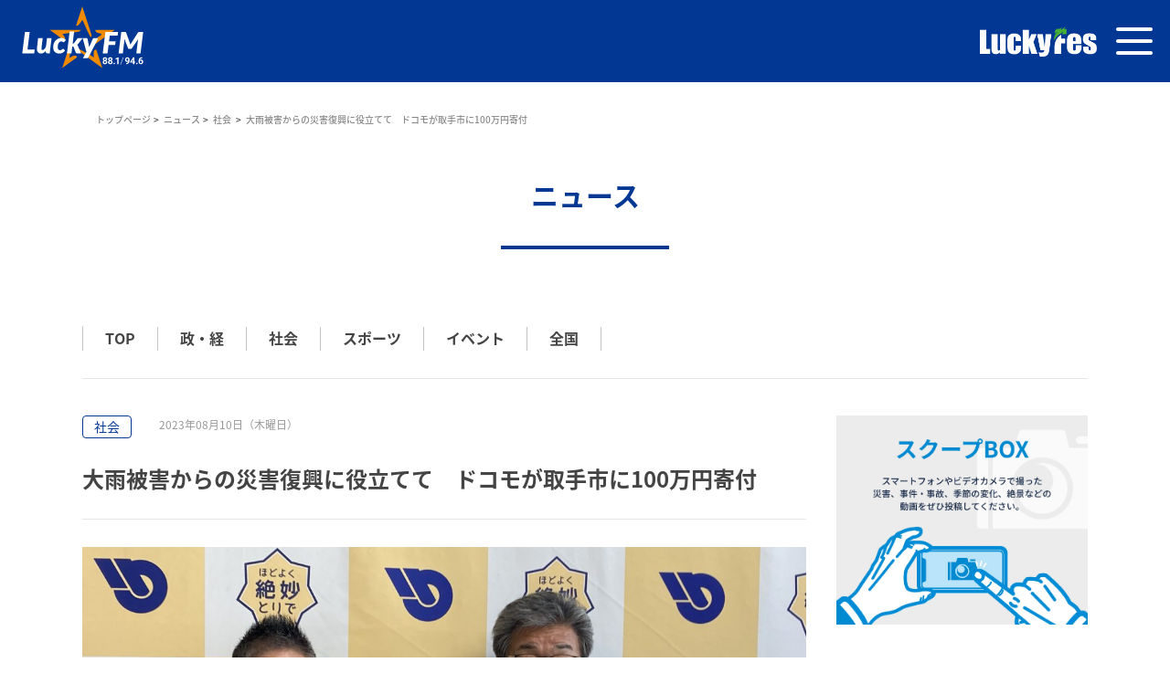

--- FILE ---
content_type: text/html; charset=UTF-8
request_url: https://lucky-ibaraki.com/news_list/363261/
body_size: 55520
content:
<!doctype html>
<html>
<head>
<!-- Google Tag Manager -->
<script>(function(w,d,s,l,i){w[l]=w[l]||[];w[l].push({'gtm.start':
new Date().getTime(),event:'gtm.js'});var f=d.getElementsByTagName(s)[0],
j=d.createElement(s),dl=l!='dataLayer'?'&l='+l:'';j.async=true;j.src=
'https://www.googletagmanager.com/gtm.js?id='+i+dl;f.parentNode.insertBefore(j,f);
})(window,document,'script','dataLayer','GTM-NTFBGGK');</script>
<meta charset="utf-8">
<meta http-equiv="Content-Type" content="text/html; charset=utf-8">
<meta name="viewport" content="width=device-width, maximum-scale=1.0, user-scalable=yes" />

<meta name="Keywords" content="ニュース一覧,いばらき,茨城,ラジオ,LuckyFM,放送,報道,FM," />
<meta name="description" content="LuckyFM 茨城放送は、FM水戸局94.6MHz、AM水戸局1197kHz、土浦・県西1458kHzで茨城県内をカバーするラジオ放送局です。" />
<meta property="og:type" content="website">
<meta property="og:title" content="LuckyFM 茨城放送">
<meta property="og:description" content="LuckyFM 茨城放送は、FM水戸局94.6MHz、AM水戸局1197kHz、土浦・県西1458kHzで茨城県内をカバーするラジオ放送局です。">
<meta property="og:url" content="https://lucky-ibaraki.com">
<meta property="og:image" content="https://lucky-ibaraki.com/wp-content/themes/ibs_new/assets/images/logo_bk@2x.png" />
<meta property="og:site_name" content="LuckyFM 茨城放送">
<meta property="og:email" content="">



<!-- Twitter0GP -->
<meta name="twitter:card" content="summary_large_image" />
<meta name="twitter:site" content="@luckyfm_ibaraki" />
<meta name="twitter:title" content="大雨被害からの災害復興に役立てて　ドコモが取手市に100万円寄付 " />
<meta name="twitter:creator" content="@luckyfm_ibaraki" />
<meta name="twitter:image" content="https://lucky-ibaraki.com/wp-content/uploads/2023/08/IMG-5308.jpg" />
<!-- Twitter0GPend-->



<link rel="shortcut icon" href="/images/favicon.ico" type="image/x-icon" />
<link rel="icon" href="/images/favicon.ico" type="image/x-icon" />
<link rel="stylesheet" type="text/css" media="all" href="/module/css/import.css">


<!-- 202212 -->
<link rel="stylesheet" type="text/css" media="all" href="/module/css/import.css">
<link rel="stylesheet" type="text/css" media="all" href="https://lucky-ibaraki.com/wp-content/themes/ibs_new/assets3/css/common.css">
<link rel="stylesheet" type="text/css" media="all" href="https://lucky-ibaraki.com/wp-content/themes/ibs_new/assets3/css/subpage.css">
<link rel="stylesheet" type="text/css" media="all" href="https://lucky-ibaraki.com/wp-content/themes/ibs_new/assets3/css/program.css">
<link rel="stylesheet" type="text/css" media="all" href="https://lucky-ibaraki.com/wp-content/themes/ibs_new/assets3/css/news_detail.css">
<!-- 202212end -->


<script src="https://ajax.googleapis.com/ajax/libs/jquery/1.8.3/jquery.min.js"></script>
<script src="/module/js/jquery.cookie.js"></script>
<link href="https://fonts.googleapis.com/css?family=Heebo:100" rel="stylesheet">
<script type="text/javascript" src="/module/js/ticker_.js"></script>
<script>
$(function(){
$(".ticker li").newsTicker({type:"fade",delay:4000});
});
</script>
<script type="text/javascript" src="/module/js/audiojs/audio.min.js"></script>
<script>
  audiojs.events.ready(function() {
    var as = audiojs.createAll();
  });
</script>

</head>
<body>
<!-- Google Tag Manager (noscript) -->
<noscript><iframe src="https://www.googletagmanager.com/ns.html?id=GTM-NTFBGGK"
height="0" width="0" style="display:none;visibility:hidden"></iframe></noscript>
<!-- End Google Tag Manager (noscript) -->
<div id="wrapper">
<script>
(function(d) {
  var config = {
    kitId: 'avs6ohk',
    scriptTimeout: 3000,
    async: true
  },
  h=d.documentElement,t=setTimeout(function(){h.className=h.className.replace(/\bwf-loading\b/g,"")+" wf-inactive";},config.scriptTimeout),tk=d.createElement("script"),f=false,s=d.getElementsByTagName("script")[0],a;h.className+=" wf-loading";tk.src='https://use.typekit.net/'+config.kitId+'.js';tk.async=true;tk.onload=tk.onreadystatechange=function(){a=this.readyState;if(f||a&&a!="complete"&&a!="loaded")return;f=true;clearTimeout(t);try{Typekit.load(config)}catch(e){}};s.parentNode.insertBefore(tk,s)
})(document);
</script>
<link rel="stylesheet" href="https://use.typekit.net/zne0lrc.css">
<link rel="stylesheet" href="https://lucky-ibaraki.com/wp-content/themes/ibs_new/assets/css/base.css">
<!-- <link rel="stylesheet" href="https://lucky-ibaraki.com/wp-content/themes/ibs_new/assets/css/slick-theme.css"> -->
<link rel="stylesheet" href="https://lucky-ibaraki.com/wp-content/themes/ibs_new/assets/css/slick.css">
<link rel="stylesheet" href="https://lucky-ibaraki.com/wp-content/themes/ibs_new/assets/css/style.css"><link rel="stylesheet" href="https://lucky-ibaraki.com/wp-content/themes/ibs_new/assets2/css/sub_common.css">
<script src="https://cdnjs.cloudflare.com/ajax/libs/object-fit-images/3.2.3/ofi.js"></script>
<link rel="preconnect" href="https://fonts.googleapis.com">
<link rel="preconnect" href="https://fonts.gstatic.com" crossorigin>
<link href="https://fonts.googleapis.com/css2?family=Noto+Sans+JP:wght@300;400;500;700&display=swap" rel="stylesheet">
<script>
  objectFitImages('.img img');
</script>

<style>
  .dropdownToggle > a {
    pointer-events: none;
    cursor: pointer;
  }
  .headerNavi li {
    position: relative;
  }
  .headerNavi .show .headerDropdown {
    display: block !important;
  }
  .headerNavi .headerDropdown {
    position: absolute;
    top: 30px;
    left: calc(50% - 100px);
    width: 200px;
    padding: 30px 0px 0px 0px;
  }
  .headerNavi .headerDropdown .dropdownInner {
    background: #023893;
    padding: 20px 10px;
  }
  .headerNavi .headerDropdown .dropdownInner .dropdownEach a {
    padding: 5px 0;
    display: block;
  }
  @media screen and (max-width: 1299px) {
    .headerNavi .headerDropdown {
      display: block !important;
    }
    header .headerRight .headerNavi li {
      margin-bottom: 0.8rem;
    }
    .headerNavi .headerDropdown {
      position: static;
      width: auto;
      padding: 5px 0 0 0;
    }
    .headerNavi .headerDropdown .dropdownInner {
      background: transparent;
      padding: 0;
      display: flex;
      justify-content: center;
      flex-wrap:wrap;
    }
    .headerNavi .headerDropdown .dropdownInner .dropdownEach {
      font-size: 12px;
      padding: 0 10px;
    }
    header .headerRight .headerNavi ul {
      padding: 0 10px 2rem;
    }
    header .headerRight {
      padding: 30px 0;
    }

    footer .footerInner {
      flex-direction: column;
      justify-content: center;
    }

    footer .footerNav {
      margin: 20px 0;
    }

    footer .footerSns {
      justify-content: center;
      width: 100%;
    }
  }
  @media screen and (max-width: 767px) {
    footer .footerInner {
      padding: 1.5rem 1rem;

    }
    footer .footerNav {
      flex-wrap: wrap;
    }
    footer .footerNav li {
      width: 50%;
      padding: 0.5rem 1rem 0.5rem 2rem;
    }
    footer .footerNav li:first-child {
      padding: 0.5rem 1rem 0.5rem 2rem;
    }
    footer .footerNav li:nth-of-type(2n - 1) {
      border-left: none;
    }
  }
  @media screen and (min-width: 578px) {
  .new_wrap {
    margin-top: 92px !important;
  }
}
  @media screen and (max-width: 577px) {
    .new_wrap {
      margin-top: 90px;
    }
  }
  @media screen and (max-width: 500px) {
    .new_wrap {
      margin-top: 15vw;
    }
  }
  @media screen and (max-width: 400px) {
    .new_wrap {
      margin-top: 14.5vw;
    }
  }

/* 230327  60周年ロゴ後削除*/
/* header .headerInner {
  height:92px;
  padding: 0px 3em;
}

header .headerLogo {
  width: 275px;
}

@media screen and (max-width: 1299px){
  header .headerInner {
      height: auto;
      max-height: 92px;
      padding: 0 1.3em 0 0;
  }
  header .headerLogo {
      min-width: 10px;
      width: 44vw;
      max-width: 275px;
  }
} */


/* luckyfes */
header .headerSNS li.luckyfes_logo{
  width:90px;
  margin-bottom: 2px;
}

header .headerSNS li.luckyfes_logo img{
  width:100%;
}

.desktoplarge_none{
  display:none;
}

@media screen and (min-width: 1300px) {
  header .headerNavi {
    margin-left:0;
  }
  header .headerNavi li {
    margin: 0 0.5em;
  }
}


@media screen and (max-width: 1299px) {
  .desktopsmall_none{
    display:none;
  }
  .desktoplarge_none{
    display:block;
  }
  header .headerNavi {
    margin-left:1em;
  }
}

.luckyfes_logo_tb{
    position:absolute;
    top:32%;
    right:80px;
    min-width: 120px;
    width: 10vw;
    max-width: 275px;
}
@media screen and (max-width: 1090px) {
  .luckyfes_logo_tb{
    top:32%;
  }
    
}

@media screen and (max-width: 568px) {
    .luckyfes_logo_tb{
        min-width: 103px;
        right:70px;
    }
}

@media screen and (max-width: 478px) {
  .luckyfes_logo_tb{
        min-width:93px;
        top: 30%;
    }
}

@media screen and (max-width: 310px) {
  .luckyfes_logo_tb{
        min-width:76px;
        top: 28%;
    }
}

.luckyfes_logo_tb img{
  width:100%;
}


</style>


<header>
    <div class="headerInner">
            <a href="/" class="headerLogo">
                <!-- <svg width="122" height="61" viewBox="0 0 122 61" fill="none" xmlns="http://www.w3.org/2000/svg">
                    <path d="M56.4451 18.7791C56.4451 18.7791 58.1523 13.6503 58.3603 12.8613C58.5683 12.0723 59.6299 9.00217 59.7662 8.53592C59.8595 8.2203 60.0101 7.87599 60.0173 7.78274C60.0244 7.66797 60.5337 6.27639 60.6342 5.91056C60.6915 5.68103 60.9426 4.89916 60.9928 4.80591C60.9928 4.80591 61.0287 4.84177 61.0358 4.85612C61.0502 4.89916 61.0717 4.95654 61.0861 5.0211C61.1363 5.17891 61.4089 6.07555 61.5021 6.29791C61.5021 6.29791 62.2983 8.67938 62.9798 10.8672C63.6469 12.9976 65.9996 20.0129 66.2579 20.9382C66.5161 21.8564 68.1444 26.4902 67.922 26.5906C67.5419 26.7628 67.9077 27.975 67.9077 27.975C67.9077 27.975 67.6638 27.3366 67.4127 27.2649C67.1617 27.1931 67.0254 26.9493 67.0254 26.9493L67.2693 27.8029C67.2693 27.8029 65.8418 25.2349 65.3182 24.1446C64.522 22.4732 61.9899 16.5267 61.6025 15.7664C61.3371 15.2356 61.1363 14.9056 60.9283 15.0706C60.7346 15.2284 60.3759 15.5512 60.3759 15.5512C60.3759 15.5512 60.3759 16.0677 60.254 16.1179C60.1249 16.1681 58.6831 18.1407 58.6831 18.1407C58.6831 18.1407 58.3029 18.4348 57.894 18.7074C57.5569 18.9297 57.3919 19.1162 57.2054 19.1378C56.9472 19.1664 56.4451 18.7791 56.4451 18.7791Z" fill="#EF8A00"/>
                    <path d="M71.5732 37.3074C71.5732 37.3074 72.7998 41.1808 73.0795 41.934C73.3091 42.5437 73.8327 44.2079 74.0336 44.8463C74.0838 45.0041 74.1125 45.0974 74.1125 45.0974C74.1125 45.0974 74.1483 45.205 74.1985 45.3484C74.2631 45.5421 74.342 45.786 74.3707 45.9079C74.4066 46.0657 74.3061 45.9079 74.4568 46.2307C74.5285 46.3957 74.8943 47.5219 75.1741 48.397C75.1884 48.44 75.1956 48.4759 75.2028 48.5189C75.2028 48.5261 75.2243 48.562 75.2243 48.5691C75.3606 48.9995 75.4969 49.3367 75.5112 49.4299C75.5686 49.6595 75.8125 50.3265 75.8125 50.3696C75.8125 50.3911 75.6475 50.3481 75.6475 50.3481C75.6188 50.3481 75.5686 50.2835 75.4251 50.1759C75.3606 50.1257 74.4568 49.4801 73.596 48.8489C73.5314 48.8058 73.0293 48.4329 72.9791 48.4042C71.9318 47.6438 70.9491 46.905 70.3681 46.4889C68.5533 45.205 61.1292 39.7749 60.3616 39.2226C59.5941 38.6774 57.062 36.877 57.0118 36.6618C57.0118 36.6618 57.1122 36.712 57.3561 36.8339C57.7578 37.0348 58.3388 37.3289 58.3388 37.3289C58.3388 37.3289 57.9587 37.0205 57.4781 36.712C57.1409 36.4968 56.8683 36.3175 56.689 36.1884C56.5958 36.1238 56.4451 36.0449 56.481 36.0306C56.5456 36.0019 56.8038 36.1597 57.0907 36.2386C57.4278 36.3318 57.6789 36.4107 57.9443 36.4681L57.7578 36.296L57.8295 36.2888L57.3346 35.9445L56.7392 35.6504C56.7392 35.6504 59.4363 36.7766 60.2469 37.1854C61.0933 37.6158 66.5951 40.5998 67.463 41.1378C67.958 41.4463 68.9478 42.2066 69.4428 42.3572C69.4643 42.3644 69.5934 42.4361 69.6078 42.3931C69.6149 42.3716 69.6938 42.307 69.701 42.2783C69.7082 42.2425 69.6293 42.1851 69.6293 42.1349C69.6293 42.1062 69.6293 41.9484 69.6293 41.9125C69.6293 41.8695 69.7584 41.8695 69.7656 41.8193C69.7656 41.7834 69.5504 41.6112 69.5504 41.5754C69.5576 40.9083 69.4787 40.0977 69.4787 40.0977C69.4787 40.0977 69.4356 38.6631 69.4715 38.5555C69.493 38.4909 69.6938 38.0605 69.7871 37.7449C69.8014 37.6875 69.8732 37.6302 69.8803 37.58C69.8875 37.5513 69.7584 37.4939 69.7871 37.4939C69.909 37.4867 69.8086 37.4078 69.8086 37.4078C69.8086 37.4078 69.8517 37.3791 69.9234 37.3289C70.1314 37.1926 70.5761 36.9057 70.7913 36.7909C71.0854 36.6833 71.358 37.128 71.5732 37.3074Z" fill="#EF8A00"/>
                    <path d="M57.0404 42.5795C57.0404 42.5795 53.253 45.3842 53.002 45.5062C52.7509 45.6281 47.9306 49.2075 47.8445 49.2649C47.6724 49.3796 47.242 49.7096 46.7399 50.0539C46.5247 50.2045 46.4458 50.2619 46.3812 50.3121C46.3812 50.3121 46.3382 50.3408 46.3095 50.3623C46.2951 50.3767 46.2377 50.3982 46.2306 50.4197C46.2234 50.4269 46.166 50.4054 46.166 50.4054C46.166 50.4054 46.1947 50.3121 46.2019 50.2691C46.2449 50.0396 46.496 49.3725 46.496 49.3725C46.496 49.3725 46.6466 48.8058 47.0985 47.5075C47.5433 46.2235 48.361 43.634 48.6766 42.6584C48.985 41.6972 53.1526 28.8933 53.1526 28.8933C53.1526 28.8933 53.4754 28.3338 53.5113 28.3123C53.54 28.2979 53.8699 27.2435 53.8341 27.4515C53.8197 27.5519 53.8054 27.6452 53.8054 27.7097C53.8054 27.7528 53.7552 28.2047 53.8125 28.0827C53.8627 27.9751 53.4611 29.6823 53.5256 29.546C53.6117 29.3595 53.6691 29.2806 53.7049 29.2663C53.7336 29.2519 53.6547 29.3165 53.6332 29.5747C53.626 29.7182 53.5113 30.0768 53.4969 30.2562C53.4969 30.2562 53.7193 29.5604 53.7552 29.5891C53.7838 29.6106 53.6619 30.2777 53.6619 30.3638C53.6691 30.6005 52.3636 37.5225 52.3492 37.6373C52.2847 38.0461 51.2948 43.3327 51.4956 43.0243C51.5171 42.9884 51.675 42.9884 51.8615 42.8736C51.9404 42.8234 51.9332 42.7158 52.0193 42.5939C52.0695 42.5222 52.1986 42.4217 52.2488 42.3859C52.3205 42.3428 52.3636 42.3141 52.4281 42.2783C52.5214 42.2209 52.4783 42.3859 52.5788 42.3285C53.2387 41.9483 53.956 41.561 53.9703 41.561C54.0851 41.5179 54.3075 41.5107 54.5801 41.4103C54.7522 41.3458 54.9028 41.2023 55.0965 41.188C55.1467 41.188 55.2615 41.1808 55.3189 41.1808C55.3906 41.188 55.3691 41.2669 55.4265 41.3099C55.4982 41.3601 55.7349 41.3745 55.8282 41.3601C56.567 41.2669 56.524 41.6112 56.524 41.6112L56.897 41.7188C56.897 41.7331 57.1624 42.393 57.0404 42.5795Z" fill="#EF8A00"/>
                    <path d="M47.8732 29.9191C48.2534 29.9263 48.3036 28.7786 48.3323 28.5706C48.361 28.3625 47.8445 27.968 47.8445 27.5735C47.8445 27.1718 47.1917 26.1891 46.955 26.0241C46.7685 25.895 46.1875 25.3642 46.1875 25.3642C46.1875 25.3642 46.3884 25.2781 46.5175 25.3427C46.8833 25.522 46.8689 25.1633 46.8689 25.1633C46.8689 25.1633 46.9622 25.0342 47.4715 25.0414C48.031 25.0557 56.445 23.8363 57.1265 23.7287C57.8079 23.6211 59.5366 23.1262 59.5366 23.1262L58.7691 23.1118L59.1852 22.9899C59.1852 22.9899 59.343 22.9253 59.4864 22.8464C59.5653 22.8034 60.7848 22.7317 60.8278 22.6886C60.8708 22.6527 59.7231 22.6456 59.6729 22.6312C59.6729 22.6312 59.3501 22.6527 59.1278 22.6312C59.1206 22.6312 58.8982 22.581 58.8767 22.5523C58.8552 22.5236 59.1636 22.5021 59.1708 22.4949C59.2856 22.4447 59.5366 22.3443 59.6873 22.3371C60.175 22.3084 60.3831 22.2869 60.5409 22.2654C60.6628 22.2511 60.7919 22.2295 60.7919 22.2295C60.7919 22.2295 56.5383 22.208 55.6703 22.2295C54.6948 22.2511 44.5449 22.2152 43.0313 22.2295C41.941 22.2367 41.5106 22.2295 41.5106 22.2295C41.5106 22.2295 38.1178 22.2224 38.0676 22.2224C37.7519 22.2224 37.4507 22.2295 37.4507 22.2295C37.4507 22.2295 37.4005 22.2439 37.1566 22.2511C37.1566 22.2511 37.1279 22.3228 37.1351 22.3658C37.1422 22.416 38.0963 23.0688 38.0963 23.0688C38.0963 23.0688 39.6743 24.2523 39.825 24.3241C39.9756 24.3958 41.1879 25.3068 41.4604 25.4933C41.7258 25.6798 43.4904 26.9566 43.8132 27.2148C44.136 27.4731 46.7183 29.3739 46.9479 29.4887C47.2491 29.6465 47.8732 29.9191 47.8732 29.9191Z" fill="#EF8A00"/>
                    <path d="M70.7482 22.2221C70.6119 22.4086 70.698 22.5306 70.7984 22.6955C70.8988 22.8605 70.9275 23.3913 71.1642 23.6783C71.4009 23.9652 73.9115 24.9336 74.1196 24.869C74.3347 24.8116 75.131 25.034 75.131 25.034C75.131 25.034 75.0018 25.5361 75.1812 25.5289C75.3748 25.5146 75.3677 25.7943 74.9803 25.8661C74.593 25.9378 74.7077 26.1745 74.7077 26.1745C74.7077 26.1745 73.6963 26.9635 73.2229 27.1285C72.7567 27.2935 68.6752 31.7408 68.2304 32.2501C67.7857 32.7594 66.9536 33.8784 66.9536 33.8784L67.8359 32.9674L67.5203 33.4552L67.0325 34.029C67.0325 34.029 67.0182 34.1582 67.2119 34.0434C67.4557 33.8999 66.222 35.1839 66.1789 35.2843C66.1574 35.3345 66.0068 35.4852 65.849 35.6502C65.6194 35.8725 65.3684 36.1092 65.4186 36.0805C65.8203 35.8582 66.0283 35.8797 66.2865 35.8582C66.2865 35.8582 67.8933 34.6818 68.5747 34.194C69.9878 33.1898 77.993 27.3222 78.8825 26.7053C79.7504 26.1028 81.7015 24.661 81.7015 24.661L81.8737 24.5175C81.8737 24.5175 83.8534 23.0972 84.0973 22.9179C84.3053 22.7673 84.9294 22.3154 84.9294 22.3154C84.9294 22.3154 84.9796 22.2293 84.8146 22.2293C84.6353 22.2293 76.6014 22.2221 76.1998 22.2365C75.8913 22.2436 74.0693 22.2149 73.6748 22.2293C73.2803 22.2508 72.4554 22.0858 72.1685 22.2365C71.8887 22.3799 70.7482 22.2221 70.7482 22.2221Z" fill="#EF8A00"/>
                    <path d="M20.4147 36.7477H25.7371L25.3928 39.5739H16.5269L18.4779 23.7429H22.0214L20.4147 36.7477Z" fill="white"/>
                    <path d="M31.6477 28.3123L30.8012 35.4638C30.7869 35.5786 30.7725 35.6862 30.7654 35.7866C30.7582 35.887 30.7582 35.9803 30.7582 36.0664C30.7582 36.4537 30.8228 36.7191 30.959 36.8698C31.0953 37.0204 31.2962 37.0993 31.5616 37.0993C31.7839 37.0993 32.0207 37.0347 32.2717 36.8984C32.5228 36.7622 32.7595 36.5757 32.9962 36.3318C33.2257 36.0879 33.4409 35.7938 33.6418 35.4495C33.8426 35.1052 34.0076 34.7178 34.1367 34.2874L34.8612 28.3194H38.2326L36.8625 39.5884H35.1481C34.3519 39.5884 33.9502 39.2154 33.9502 38.4837V37.7664C33.4051 38.4478 32.824 38.95 32.2 39.2727C31.5759 39.6027 30.9303 39.7605 30.2561 39.7605C29.84 39.7605 29.4527 39.6816 29.1012 39.531C28.7497 39.3803 28.4485 39.158 28.1902 38.8639C27.932 38.5698 27.7312 38.2111 27.5949 37.7807C27.4514 37.3504 27.3868 36.8554 27.3868 36.2959C27.3868 36.1668 27.394 36.0305 27.4012 35.8942C27.4084 35.7579 27.4227 35.6145 27.4371 35.471L28.2835 28.3194H31.6477V28.3123Z" fill="white"/>
                    <path d="M47.2205 38.6055C46.8834 38.8781 46.5462 39.1004 46.1876 39.2654C45.8361 39.4304 45.4559 39.5523 45.0542 39.6313C44.6525 39.7102 44.2078 39.746 43.72 39.746C43.0601 39.746 42.4647 39.6313 41.9411 39.4089C41.4103 39.1865 40.9584 38.8637 40.5854 38.4549C40.2124 38.0388 39.9255 37.5439 39.7246 36.9557C39.5238 36.3675 39.4233 35.7076 39.4233 34.9759C39.4233 34.0578 39.574 33.1826 39.8752 32.3577C40.1765 31.5328 40.5997 30.8083 41.1377 30.1843C41.6757 29.5602 42.3141 29.0653 43.0529 28.6995C43.7918 28.3336 44.6023 28.1543 45.4846 28.1543C46.2378 28.1543 46.8834 28.2834 47.4213 28.5416C47.9593 28.7999 48.4471 29.2016 48.8703 29.7539L47.7872 31.002C47.7083 31.0809 47.615 31.1527 47.5146 31.2172C47.4142 31.2746 47.2994 31.3105 47.1775 31.3105C47.034 31.3105 46.9121 31.2818 46.8116 31.2172C46.7112 31.1527 46.6036 31.0881 46.4888 31.0235C46.3741 30.9518 46.2306 30.8872 46.0656 30.8299C45.9006 30.7725 45.6783 30.7366 45.4129 30.7366C45.0829 30.7366 44.753 30.8299 44.4373 31.0235C44.1217 31.2172 43.842 31.4898 43.5981 31.8556C43.3542 32.2214 43.1534 32.6662 43.0027 33.1898C42.8521 33.7206 42.7803 34.3232 42.7803 34.9903C42.7803 35.3633 42.8234 35.6932 42.9095 35.973C42.9955 36.2527 43.1175 36.4823 43.2681 36.6688C43.4188 36.8553 43.5981 36.9916 43.7989 37.0848C43.9998 37.1781 44.2221 37.2283 44.4517 37.2283C44.796 37.2283 45.0829 37.1781 45.2909 37.0848C45.5061 36.9844 45.6926 36.8768 45.8504 36.762C46.0082 36.6472 46.1589 36.5396 46.2952 36.4392C46.4315 36.3388 46.5964 36.2958 46.7973 36.2958C46.9049 36.2958 47.0125 36.3245 47.1201 36.3747C47.2277 36.4249 47.3137 36.4966 47.3855 36.5827L48.2534 37.6013C47.9019 37.9958 47.5505 38.3329 47.2205 38.6055Z" fill="white"/>
                    <path d="M54.9746 23.3125L53.8556 32.4295H54.0852C54.2717 32.4295 54.4223 32.4008 54.5442 32.3434C54.659 32.286 54.7738 32.1784 54.8885 32.0278L57.2126 28.8573C57.3489 28.6708 57.4996 28.5345 57.6717 28.4413C57.8367 28.3552 58.0375 28.3121 58.2814 28.3121H61.3013L58.1523 32.3219C58.0088 32.5084 57.851 32.6734 57.6717 32.824C57.4996 32.9675 57.3202 33.0966 57.1266 33.2042C57.2772 33.3261 57.4135 33.4696 57.5211 33.6346C57.6358 33.7996 57.7291 33.9861 57.8223 34.1941L60.0819 39.5811H57.1481C56.9114 39.5811 56.7105 39.538 56.5599 39.452C56.4021 39.3659 56.2801 39.2224 56.1941 39.0144L54.6303 35.0262C54.5514 34.8468 54.4653 34.7249 54.3721 34.6747C54.2788 34.6173 54.1354 34.5958 53.9345 34.5958H53.583L52.9733 39.5811H49.645L51.6463 23.3125H54.9746Z" fill="white"/>
                    <path d="M65.6052 42.5077C65.4904 42.73 65.3469 42.895 65.1748 42.9954C65.0026 43.0959 64.8018 43.1461 64.5651 43.1461H61.5237L64.0988 38.5625L61.3085 28.3049H64.1562C64.3929 28.3049 64.5722 28.3623 64.6942 28.4771C64.8161 28.5919 64.895 28.7281 64.9381 28.8931L65.9136 33.7493C65.9566 33.9573 65.9997 34.1653 66.0355 34.3734C66.0714 34.5814 66.1001 34.7894 66.1216 34.9974C66.2077 34.7894 66.3009 34.5742 66.4014 34.359C66.5018 34.1438 66.6022 33.9358 66.6955 33.7206L68.7828 28.886C68.8689 28.721 68.998 28.5775 69.163 28.4699C69.328 28.3551 69.5001 28.3049 69.6723 28.3049H72.9074L65.6052 42.5077Z" fill="white"/>
                    <path d="M87.2248 26.4759H81.3716L80.8479 30.6434H85.7472L85.3742 33.3692H80.5108L79.7505 39.5739H76.1854L78.1437 23.7429H87.5691L87.2248 26.4759Z" fill="white"/>
                    <path d="M103.386 23.743C103.185 23.743 102.97 23.7717 102.755 23.8291C102.539 23.8865 102.353 24.0371 102.209 24.2882L97.4896 31.7338C97.3533 31.9634 97.217 32.2001 97.0951 32.4296C96.966 32.6592 96.801 32.9317 96.7221 33.0967C96.5643 32.5516 96.4351 32.1929 96.2773 31.741L93.5444 24.281C93.4942 24.1447 93.444 24.0371 93.3794 23.9654C93.3148 23.8936 93.2359 23.8434 93.1427 23.8076C93.0494 23.7717 92.949 23.7574 92.8342 23.7574H89.9148L87.9565 39.574H91.0984L92.1815 30.3064C92.203 30.1199 92.2174 29.9119 92.2317 29.6752C92.2389 29.4456 92.2532 29.2017 92.2676 28.9579L95.1296 36.2314H97.5613L102.482 28.9794C102.425 29.2304 102.374 29.4743 102.324 29.711C102.274 29.9477 102.245 30.1629 102.224 30.3566L101.112 39.5669H104.218L106.176 23.7358H103.386V23.743Z" fill="white"/>
                    <path d="M80.0948 46.4744L78.5526 46.9908L78.4808 47.6005L80.0159 47.0626L80.0948 46.4744Z" fill="white"/>
                    <path d="M83.0931 42.8665H82.548L82.4978 43.2968H81.0058L81.056 42.8665H80.518L80.4678 43.2968H79.0045L78.9327 43.8348H80.4032L80.3458 44.258H80.891L80.9412 43.8348H82.4332L82.3758 44.258H82.921L82.9712 43.8348H84.4345L84.4991 43.2968H83.0358L83.0931 42.8665Z" fill="white"/>
                    <path d="M83.71 46.0656L84.2767 44.8246H81.4433L81.7302 44.2651H81.1564L80.2454 46.0584H80.8264L81.1779 45.3698H81.7948L81.6728 46.3166L79.6428 48.3968H80.3888L81.9024 46.8403L83.1648 48.3968H83.172H83.9252L82.2323 46.3166L82.3543 45.3698H83.4446L83.1146 46.0656H83.71Z" fill="white"/>
                    <path d="M89.7856 42.8735V42.8663H89.2333L89.3839 43.7342H87.6265L87.5189 44.5735C87.4687 44.9537 87.4185 45.2119 87.2965 45.6351L87.1818 46.044L86.4358 46.295L86.6223 44.7959H87.1603L87.2248 44.2579H86.6868L86.859 42.8591H86.3138L86.1417 44.2579H85.5607L85.4961 44.7959H86.0771L85.8691 46.4815L85.2666 46.6824L85.1948 47.2849L87.0168 46.6537L86.5434 48.3322L86.529 48.3896H87.0742L87.8489 45.5993H88.4945L88.2506 46.7541H87.9063L87.8417 47.2634H88.6809L89.1329 45.1043H87.978C88.0354 44.8676 88.0856 44.6094 88.1143 44.3583L88.1286 44.2579H89.47L89.7497 45.8216L88.2004 48.3896H88.8101L89.886 46.6107L90.2016 48.3896H90.754L90.3236 45.9077L90.8042 45.1115H90.1801L90.0295 44.2722H91.0911L91.1557 43.7414H89.9362L89.7856 42.8735Z" fill="white"/>
                    <path d="M96.4566 42.8665H95.9042L94.7852 45.5994H95.3376L95.9616 46.661L94.3549 48.3969H95.0506L96.2414 47.1416L96.973 48.3969H97.6617L96.6503 46.6969L97.6617 44.2652H97.9773L98.0418 43.7272H96.0979L96.4566 42.8665ZM97.0806 44.2724L96.3203 46.1446L95.603 44.9395L95.8756 44.2652H97.0806V44.2724Z" fill="white"/>
                    <path d="M99.7204 43.8275H100.316L100 42.9022V42.895H99.4048L99.7132 43.8204L99.7204 43.8275Z" fill="white"/>
                    <path d="M104.39 44.2939L104.455 43.7702H103.572L104.125 42.8879H103.508L102.963 43.7702H102.374L102.08 42.9023V42.8879H101.478L101.772 43.7702H100.983L100.918 44.2939H102.281L102.195 44.9968H100.832L100.768 45.542H101.987L100.646 47.2707L100.631 47.2922H101.298L102.41 45.8433L103.328 47.2922H104.024L102.927 45.542H104.239L104.304 44.9968H102.776L102.862 44.2939H104.39Z" fill="white"/>
                    <path d="M100.337 47.6008L99.9427 47.1488L100.208 44.9897H98.9744L98.9098 45.5134H99.5697L99.376 47.1058L98.6516 47.6366L98.5511 48.4257L99.6056 47.6223L99.9212 47.9809C100.151 48.2535 100.402 48.3898 100.925 48.3898H104.053L104.117 47.859H101.177C100.653 47.8662 100.488 47.7729 100.337 47.6008Z" fill="white"/>
                    <path d="M80.2956 44.8391H78.818L78.7534 45.3699H80.2311L80.2956 44.8391Z" fill="white"/>
                    <path d="M91.127 42.8665H90.5818L90.4957 43.5694H91.0409L91.127 42.8665Z" fill="white"/>
                    <path d="M93.5372 45.1115L93.6448 44.2508H95.0579L95.1224 43.7415H94.0178L94.1254 42.8735H93.573L93.4654 43.7415H92.5473L92.4827 44.2508H93.0924L93.0566 44.5664C93.0063 44.9609 92.9203 45.2909 92.7553 45.8289L91.9591 48.3896L91.9519 48.404H92.5114L93.3793 45.6065H93.9962L93.6519 48.3968H94.1899L94.6203 45.1115H93.5372Z" fill="white"/>
                </svg> -->
                <img src="https://lucky-ibaraki.com/wp-content/themes/ibs_new/assets3/images/logo_250331.svg" alt="">
            </a>
            <div class="headerHamb spLX">
                <div class="menu_icon">
                    <span class="border border1"></span>
                    <span class="border border2"></span>
                    <span class="border border3"></span>
                </div>
            </div>

            <div class="luckyfes_logo_tb desktoplarge_none">
                  <a href="https://luckyfes.com/" target="_blank">
                    <img src="https://lucky-ibaraki.com/wp-content/themes/ibs_new/assets3/images/logo_luckyfes.png" alt="luckyfesのロゴ">
                  </a>
                </div>

            <div class="headerRight" id="js-headerNavi">
                <div class="headerNavi">
                    <ul>
                        <li class="dropdownToggle">
                          <a href="">
                            <span class="headerNavEn">PROGRAM</span>
                            <span class="headerNavJa">番組情報</span>
                          </a>
                          <div class="headerDropdown" style="display:none;">
                            <div class="dropdownInner">
                              <div class="dropdownEach"><a href="https://lucky-ibaraki.com/timetbl/">タイムテーブル</a></div>
                              <div class="dropdownEach"><a href="https://lucky-ibaraki.com/personality/">パーソナリティ一覧</a></div>
                              <div class="dropdownEach"><a href="https://lucky-ibaraki.com/sns/">SNS・ブログ情報一覧</a></div>
                              <div class="dropdownEach"><a href="https://lucky-ibaraki.com/powerplay/">パワープレイ</a></div>
                            </div>
                          </div>
                        </li>
                        <li>
                          <a href="https://lucky-ibaraki.com/event/">
                            <span class="headerNavEn">EVENT</span>
                            <span class="headerNavJa">イベント</span>
                          </a>
                        </li>
                        <!-- <li>
                          <a href="https://www.youtube.com/c/LuckyFM_ibaraki">
                            <span class="headerNavEn">YOUTUBE</span>
                            <span class="headerNavJa">音声と動画</span>
                          </a>
                        </li> -->
                        <li>
                          <a href="https://lucky-ibaraki.com/news/">
                            <span class="headerNavEn">NEWS</span>
                            <span class="headerNavJa">ニュース</span>
                          </a>
                        </li>
                        <li>
                          <a href="https://lucky-ibaraki.com/post_info/">
                            <span class="headerNavEn">INFORMATION</span>
                            <span class="headerNavJa">最新情報</span>
                          </a>
                        </li>
                        <li class="dropdownToggle">
                          <a href=""　style="pointer-events: none !important;">
                            <span class="headerNavEn">LISTENER</span>
                            <span class="headerNavJa">リスナー</span>
                          </a>
                          <div class="headerDropdown" style="display:none;">
                            <div class="dropdownInner">
                              <div class="dropdownEach"><a href="https://lucky-ibaraki.com/request/">メッセージ</a></div>
                              <div class="dropdownEach"><a href="https://lucky-ibaraki.com/scoop">スクープボックス</a></div>
                            </div>
                          </div>
                        </li>
                        <li>
                              <a href="https://lucky-ibaraki.com/recruit/">
                                <span class="headerNavEn">RECRUIT</span>
                                <span class="headerNavJa">採用情報</span>
                              </a>
                            </li>
                        <!-- <li>
                          <a href="https://lucky-ibaraki.com/company">
                            <span class="headerNavEn">ABOUT US</span>
                            <span class="headerNavJa">会社概要</span>
                          </a>
                        </li> -->
                        
                    </ul>
                </div>
                <div class="headerSNS">
                    <ul>
                        <li class="luckyfes_logo desktopsmall_none">
                              <a href="https://luckyfes.com/" target="_blank">
                                <img src="https://lucky-ibaraki.com/wp-content/themes/ibs_new/assets3/images/logo_luckyfes.png" alt="luckyfesのロゴ">
                              </a>
                            </li>
                        <li>
                            <a href="https://www.youtube.com/c/LuckyFM_ibaraki" target="_blank">
                                <svg width="27" height="27" viewBox="0 0 27 27" fill="none" xmlns="http://www.w3.org/2000/svg">
                                    <path d="M24.2359 7.31025C24.75 9.315 24.75 13.5 24.75 13.5C24.75 13.5 24.75 17.685 24.2359 19.6898C23.9501 20.7979 23.1143 21.6698 22.0556 21.9645C20.133 22.5 13.5 22.5 13.5 22.5C13.5 22.5 6.87038 22.5 4.94438 21.9645C3.88125 21.6653 3.0465 20.7945 2.76412 19.6898C2.25 17.685 2.25 13.5 2.25 13.5C2.25 13.5 2.25 9.315 2.76412 7.31025C3.04988 6.20213 3.88575 5.33025 4.94438 5.0355C6.87038 4.5 13.5 4.5 13.5 4.5C13.5 4.5 20.133 4.5 22.0556 5.0355C23.1187 5.33475 23.9535 6.2055 24.2359 7.31025ZM11.25 17.4375L18 13.5L11.25 9.5625V17.4375Z" fill="white"/>
                                </svg>
                            </a>
                        </li>
                        <li>
                            <a href="https://twitter.com/luckyfm_ibaraki" target="_blank">
                                <svg width="26" height="18" viewBox="0 0 1100 1200" fill="none" xmlns="http://www.w3.org/2000/svg">
                                    <path d="M714.163 519.284L1160.89 0H1055.03L667.137 450.887L357.328 0H0L468.492 681.821L0 1226.37H105.866L515.491 750.218L842.672 1226.37H1200L714.137 519.284H714.163ZM569.165 687.828L521.697 619.934L144.011 79.6944H306.615L611.412 515.685L658.88 583.579L1055.08 1150.3H892.476L569.165 687.854V687.828Z" fill="white"/>
                                </svg>
                          </a>
                        </li>

                        <li>
                            <a href="https://www.instagram.com/lucky_ibaraki/" target="_blank">
                                <svg width="27" height="27" viewBox="0 0 27 27" fill="none" xmlns="http://www.w3.org/2000/svg">
                                    <path d="M23.5654 9.34302C23.554 8.49097 23.3945 7.64739 23.094 6.85002C22.8334 6.17744 22.4353 5.56661 21.9253 5.05658C21.4153 4.54654 20.8044 4.1485 20.1319 3.88789C19.3447 3.59242 18.5132 3.43265 17.6726 3.41539C16.5904 3.36702 16.2472 3.35352 13.5 3.35352C10.7527 3.35352 10.4006 3.35352 9.32624 3.41539C8.48604 3.43278 7.65488 3.59254 6.86811 3.88789C6.19543 4.14832 5.58451 4.54629 5.07445 5.05635C4.56439 5.56641 4.16641 6.17733 3.90599 6.85002C3.60992 7.63654 3.4505 8.46789 3.43461 9.30814C3.38624 10.3915 3.37161 10.7346 3.37161 13.4819C3.37161 16.2291 3.37161 16.5801 3.43461 17.6556C3.45149 18.4971 3.61011 19.3274 3.90599 20.116C4.16685 20.7885 4.56512 21.3992 5.07535 21.909C5.58559 22.4189 6.19656 22.8167 6.86924 23.077C7.65385 23.3844 8.48516 23.5556 9.32736 23.5833C10.4107 23.6316 10.7539 23.6463 13.5011 23.6463C16.2484 23.6463 16.6005 23.6463 17.6749 23.5833C18.5154 23.5667 19.347 23.4073 20.1341 23.1119C20.8065 22.851 21.4172 22.4528 21.9272 21.9428C22.4372 21.4328 22.8353 20.8222 23.0962 20.1498C23.3921 19.3623 23.5507 18.532 23.5676 17.6894C23.616 16.6071 23.6306 16.264 23.6306 13.5156C23.6284 10.7684 23.6284 10.4196 23.5654 9.34302ZM13.4932 18.6771C10.62 18.6771 8.29236 16.3495 8.29236 13.4763C8.29236 10.603 10.62 8.27539 13.4932 8.27539C14.8726 8.27539 16.1955 8.82334 17.1708 9.79869C18.1462 10.774 18.6941 12.0969 18.6941 13.4763C18.6941 14.8556 18.1462 16.1785 17.1708 17.1538C16.1955 18.1292 14.8726 18.6771 13.4932 18.6771ZM18.9011 9.29577C18.2295 9.29577 17.6884 8.75352 17.6884 8.08302C17.6884 7.92383 17.7197 7.7662 17.7806 7.61913C17.8416 7.47206 17.9308 7.33843 18.0434 7.22587C18.156 7.11331 18.2896 7.02402 18.4367 6.9631C18.5837 6.90218 18.7414 6.87083 18.9006 6.87083C19.0597 6.87083 19.2174 6.90218 19.3644 6.9631C19.5115 7.02402 19.6451 7.11331 19.7577 7.22587C19.8703 7.33843 19.9595 7.47206 20.0205 7.61913C20.0814 7.7662 20.1127 7.92383 20.1127 8.08302C20.1127 8.75352 19.5705 9.29577 18.9011 9.29577Z" fill="white"/>
                                    <path d="M13.4932 16.8547C15.3591 16.8547 16.8716 15.3421 16.8716 13.4763C16.8716 11.6105 15.3591 10.0979 13.4932 10.0979C11.6274 10.0979 10.1149 11.6105 10.1149 13.4763C10.1149 15.3421 11.6274 16.8547 13.4932 16.8547Z" fill="white"/>
                                </svg>
                            </a>
                        </li>
                        <li>
                                <a href="https://open.spotify.com/user/31wfde5tuijk55otrlp6cs5u5u3a?si=77fa171380c64d72" target="_blank">
                                <svg width="27" height="27" viewBox="-3 -3 32 32" fill="none" xmlns="http://www.w3.org/2000/svg">
                                <path d="M13.5 0C6.04391 0 0 6.04391 0 13.5C0 20.9561 6.04391 27 13.5 27C20.9561 27 27 20.9561 27 13.5C27 6.04483 20.9561 0.000921187 13.5 0ZM19.6913 19.4702C19.449 19.8682 18.9304 19.9925 18.5343 19.7503C15.3645 17.813 11.3739 17.3754 6.67492 18.4486C6.2217 18.5527 5.77032 18.269 5.66714 17.8158C5.56305 17.3625 5.84585 16.9112 6.3 16.808C11.4421 15.6335 15.8536 16.1392 19.4122 18.3132C19.8083 18.5573 19.9345 19.0741 19.6913 19.4702ZM21.343 15.7956C21.0381 16.2912 20.3896 16.446 19.8949 16.142C16.2672 13.9118 10.7346 13.266 6.44278 14.5686C5.88639 14.7372 5.29867 14.423 5.12917 13.8676C4.96151 13.3112 5.27564 12.7244 5.83112 12.5549C10.7337 11.0671 16.8292 11.7875 20.9957 14.3484C21.4913 14.6533 21.6479 15.3009 21.343 15.7956ZM21.4849 11.9671C17.1332 9.38321 9.95527 9.14555 5.80072 10.4057C5.13378 10.6084 4.42815 10.2316 4.22641 9.56469C4.02467 8.89775 4.40051 8.19212 5.06837 7.98946C9.83736 6.54227 17.7642 6.82139 22.7736 9.79498C23.3733 10.1515 23.5704 10.9262 23.2148 11.525C22.8602 12.1256 22.0836 12.3236 21.4849 11.9671Z" fill="white"/>
                                    </svg>

                                </a>
                            </li>
                    </ul>
                </div>
                <div class="headerSearch">
                    <form role="search" method="get" action="https://lucky-ibaraki.com/">
                        <div class="headerSearchWrap">
                            <div class="headerSearcInput">
                                <input class="border-0 py-2" type="search" placeholder="キーワードで検索" aria-label="Search" value="" name="s" />
                            </div>
                            <div class="headerSearchBtnWrap mr-auto">
                                <button class="seachBtn py-2" type="submit">
                                    <svg width="14" height="14" viewBox="0 0 14 14" fill="none" xmlns="http://www.w3.org/2000/svg">
                                        <path d="M11.4722 0C12.1426 0 12.7856 0.266319 13.2596 0.740369C13.7337 1.21442 14 1.85737 14 2.52778V11.4722C14 12.1426 13.7337 12.7856 13.2596 13.2596C12.7856 13.7337 12.1426 14 11.4722 14H2.52778C1.85737 14 1.21442 13.7337 0.740369 13.2596C0.266319 12.7856 0 12.1426 0 11.4722V2.52778C0 1.85737 0.266319 1.21442 0.740369 0.740369C1.21442 0.266319 1.85737 0 2.52778 0H11.4722ZM6.22222 3.11111C5.74396 3.11131 5.27218 3.22177 4.84353 3.43392C4.41489 3.64606 4.04093 3.95417 3.75071 4.33431C3.46048 4.71446 3.2618 5.15639 3.17012 5.62579C3.07843 6.09518 3.09619 6.5794 3.22203 7.04081C3.34787 7.50222 3.5784 7.92841 3.8957 8.28626C4.213 8.64412 4.60854 8.924 5.05157 9.10416C5.49461 9.28432 5.97321 9.35991 6.45021 9.32506C6.9272 9.29022 7.38974 9.14586 7.80189 8.90322L9.56122 10.661L9.63433 10.7256C9.79066 10.8464 9.98713 10.9033 10.1839 10.8845C10.3806 10.8658 10.5628 10.7729 10.6935 10.6247C10.8242 10.4764 10.8935 10.284 10.8875 10.0865C10.8815 9.889 10.8005 9.70119 10.661 9.56122L8.90322 7.80189C9.18175 7.32931 9.33037 6.7915 9.33403 6.24297C9.33769 5.69443 9.19625 5.15468 8.92405 4.67844C8.65185 4.20219 8.25857 3.80638 7.78409 3.53113C7.3096 3.25588 6.77077 3.11098 6.22222 3.11111ZM6.22222 4.66667C6.63478 4.66667 7.03044 4.83056 7.32217 5.12228C7.61389 5.414 7.77778 5.80966 7.77778 6.22222C7.77778 6.63478 7.61389 7.03044 7.32217 7.32217C7.03044 7.61389 6.63478 7.77778 6.22222 7.77778C5.80966 7.77778 5.414 7.61389 5.12228 7.32217C4.83056 7.03044 4.66667 6.63478 4.66667 6.22222C4.66667 5.80966 4.83056 5.414 5.12228 5.12228C5.414 4.83056 5.80966 4.66667 6.22222 4.66667Z" fill="#C4C4C4"/>
                                        </svg>
                                </button>
                            </div>

                        </div>
                    </form>
                </div>

            </div>

    </div>
</header>

<div class="new_wrap">




<!-- <div id="spNav">
<nav>
	<ul>
		<li><a href="/"><i><img src="/images/sp/icon_top.png" alt=""></i>トップページ</a></li>
		<li><a href="/timetable/"><i><img src="/images/sp/icon_timetable.png" alt=""></i>プログラム</a></li>
		<li><a href="/personality/"><i><img src="/images/sp/icon_personality.png" alt=""></i>パーソナリティ</a></li>
		<li><a href="/post_concert/"><i><img src="/images/sp/icon_concert.png" alt=""></i>コンサート情報</a></li>
		<li><a href="/present/"><i><img src="/images/sp/icon_present.png" alt=""></i>プレゼント</a></li>
		<li><a href="/watch_ibs/"><i><img src="/images/sp/icon_live.png" alt=""></i>動画・ライブ映像</a></li>
		<li class="trig on"><a><i><img src="/images/sp/icon_program.png" alt=""></i>放送番組<i class="arw"><img src="/images/sp/menu_arw.png" alt=""></i></a></li>
		<ul class="child" style="display: block;">
			<li><a href="/navi">Morningナビ！！</a></li>
			<li><a href="/happy">HAPPYパンチ！</a></li>
			<li><a href="/ims">IBS MUSIC STATE</a></li>
			<li><a href="/co">CONNECT</a></li>
			<li><a href="/4me">4Me</a></li>
			<li><a href="/satking">土曜王国</a></li>
			<li><a href="/relax">ミツコdeリラックス</a></li>
		</ul>
		<li><a href="/request/"><i><img src="/images/sp/icon_mail.png" alt=""></i>リクエスト</a></li>
		<li><a href="/blog_scoopy/"><i><img src="/images/sp/icon_scoopy.png" alt=""></i>スクーピーレポート</a></li>
	</ul>
</nav>
</div> --><article id="program" class="info">
<div class="breadLink breadLink_new breadLink_margin">
	<ul>
		<li class="last"><a href="/">トップページ</a></li>
		<li class="last"><a href="/news/">ニュース</a></li>
        <li><a href="https://lucky-ibaraki.com/news_category/society/">
                社会            </a>
        </li>
		<li><span>大雨被害からの災害復興に役立てて　ドコモが取手市に100万円寄付</span></li>

	</ul>
</div>
<div class="inner">

	<div class="mainTitle"><h2><span>ニュース</span></h2></div>

	<div class="menu_lists_wrapper">
        <ul class="menu_lists">
        <li class="menu_list"><a href="/news/">TOP</a></li>
        <li class="menu_list"><a href="https://lucky-ibaraki.com/news_category/political-economy/">政・経</a></li><li class="menu_list"><a href="https://lucky-ibaraki.com/news_category/society/">社会</a></li><li class="menu_list"><a href="https://lucky-ibaraki.com/news_category/sports/">スポーツ</a></li><li class="menu_list"><a href="https://lucky-ibaraki.com/news_category/event-info/">イベント</a></li><li class="menu_list"><a href="https://lucky-ibaraki.com/news_category/whole-country/">全国</a></li>        <!-- <li class="menu_list"><a href="/news_list/">新着</a></li> -->
    </div>





	<div class="news_contents_wrapper">
		<div class="content">
			
			
			<div class="news_detail_wrapper">
				<div class="news_detail">
					<div class="news_detail_tag-day">
						<p class="news_detail_tag"><a href="https://lucky-ibaraki.com/news_category/society/" rel="tag">社会</a></p>
						<p class="news_detail_day">2023年08月10日（木曜日）</p>
					</div>
					<h1 class="news_detail_title">大雨被害からの災害復興に役立てて　ドコモが取手市に100万円寄付</h1>
					
                    <p class="news_detail_thumbnail">
                        <img width="1200" height="900" src="https://lucky-ibaraki.com/wp-content/uploads/2023/08/IMG-5308.jpg" class="attachment-post-thumbnail size-post-thumbnail wp-post-image" alt="" decoding="async" fetchpriority="high" srcset="https://lucky-ibaraki.com/wp-content/uploads/2023/08/IMG-5308.jpg 1200w, https://lucky-ibaraki.com/wp-content/uploads/2023/08/IMG-5308-300x225.jpg 300w, https://lucky-ibaraki.com/wp-content/uploads/2023/08/IMG-5308-1024x768.jpg 1024w, https://lucky-ibaraki.com/wp-content/uploads/2023/08/IMG-5308-768x576.jpg 768w" sizes="(max-width: 1200px) 100vw, 1200px" />	    
                    </p>

					<div class="news_detail_text">
						<p>6月の記録的な大雨で被害を受けた取手市双葉地区の災害復興に役立ててほしいと、NTTドコモ茨城支店が取手市に100万円を寄付しました。</p>
<p>NTTドコモ茨城支店の今田剛支店長らが8月9日、 取手市役所を訪れ、中村修市長に100万円の目録を手渡しました。6月の記録的な大雨で取手市に災害救助法が適用されたことを受け、災害復興に役立ててほしいと贈られました。　100万円は、おととしからドコモグループ社員と行っている被災地への募金事業の一環で集めました。引き続き、社会課題の解決に当たりたいと、決意を示しました。</p>
					
					</div>

					<!-- btn_news -->
                    <!-- <a href="https://lucky-ibaraki.com/news_category/society/" class="btn_news">

                                                        <ul>
                                                        <li>社会一覧へ</li>
                                                        </ul>
                                                </a> -->
                    <a href="../" class="btn_news">新着記事一覧</a>
				</div>

				<div class="news_side_wrapper">
					<div class="news_side_banner_wrapper">
                        <a href="/scoop/">
							<p class="news_side_banner_img">
								<img src="https://lucky-ibaraki.com/wp-content/themes/ibs_new/assets3/images/news/news_img_00.webp" alt="">
							</p>
						</a>
					</div>

                    <div class="news_side_banner_wrapper">
                    <a href="https://mobile.twitter.com/luckyfmibrknews" target="_blank">
                            <p class="news_side_banner_img">
                                <img src="https://lucky-ibaraki.com/wp-content/themes/ibs_new/assets3/images/news/news_tw_ban.webp" alt="">
                            </p>
                        </a>
                    </div>

                   
				</div>
			</div>
		</div>
	</div>
</div>
</article><!-- / #content -->

</div>

<section id="menu" class="section">
    <div class="sectionInner">
        <div>

            <div class="menuContents">
                <div class="menuList">
                    <a href="https://lucky-ibaraki.com/company" class="menuCard">
                        <div class="menuImg">
                            <img src="https://lucky-ibaraki.com/wp-content/themes/ibs_new/assets2/img/menu9.jpg" alt="" class="imgCover">
                        </div>
                        <div class="menuBottom">
                            <p class="menuTtl">ABOUT US</p>
                            <p class="menuText">
                                <span>会社概要</span>
                            </p>
                        </div>
                    </a>
                    <a href="https://lucky-ibaraki.com/bousai/" class="menuCard">
                        <div class="menuImg">
                            <img src="https://lucky-ibaraki.com/wp-content/themes/ibs_new/assets2/img/menu6.jpg" alt="" class="imgCover">
                        </div>
                        <div class="menuBottom">
                            <p class="menuTtl">EMERGENCY BROADCAST</p>
                            <p class="menuText">
                                <span>防災ステーション宣言</span>
                            </p>
                        </div>
                    </a>
                    <a href="https://lucky-ibaraki.com/advertise/" class="menuCard">
                        <div class="menuImg">
                            <img src="https://lucky-ibaraki.com/wp-content/themes/ibs_new/assets2/img/menu7.jpg" alt="" class="imgCover">
                        </div>
                        <div class="menuBottom">
                            <p class="menuTtl">ADVERTISE ON LuckyFM</p>
                            <p class="menuText">
                                <span>ラジオ広告について</span>
                            </p>
                        </div>
                    </a>
                    <a href="https://lucky-ibaraki.com/contact" class="menuCard">
                        <div class="menuImg">
                            <img src="https://lucky-ibaraki.com/wp-content/themes/ibs_new/assets2/img/menu3.jpg" alt="" class="imgCover">
                        </div>
                        <div class="menuBottom">
                            <p class="menuTtl">CONTACT US</p>
                            <p class="menuText">
                                <span>お問い合わせ</span>
                            </p>
                        </div>
                    </a>





                </div>
            </div>
        </div>
    </div>
</section>

    <footer>
        <div class="footerInner">
            <div class="footerCopyRight">
                <p>© 2021 LuckyFM 茨城放送 All rights reserved.</p>
            </div>
            <ul class="footerNav">
                <li><a href="https://lucky-ibaraki.com/company/other/privacy.html">プライバシーポリシー</a></li>
                <li><a href="https://lucky-ibaraki.com/company/minutes/">番組審議会</a></li>
                <li><a href="https://lucky-ibaraki.com/company/other/revision.html">放送基準の改正</a></li>
                <li><a href="https://lucky-ibaraki.com/company#com02">リスナーへのお願い</a></li>
                <li><a href="https://lucky-ibaraki.com/recruit">採用情報</a></li>
                <li><a href="https://lucky-ibaraki.com/post_info/410296/">AMの運用休止について</a></li>
            </ul>
            <ul class="footerSns">
                <li>
                    <a href="https://www.youtube.com/c/LuckyFM_ibaraki" target="_blank">
                        <svg width="27" height="27" viewBox="0 0 27 27" fill="none" xmlns="http://www.w3.org/2000/svg">
                            <path d="M24.2359 7.31025C24.75 9.315 24.75 13.5 24.75 13.5C24.75 13.5 24.75 17.685 24.2359 19.6898C23.9501 20.7979 23.1143 21.6698 22.0556 21.9645C20.133 22.5 13.5 22.5 13.5 22.5C13.5 22.5 6.87038 22.5 4.94438 21.9645C3.88125 21.6653 3.0465 20.7945 2.76412 19.6898C2.25 17.685 2.25 13.5 2.25 13.5C2.25 13.5 2.25 9.315 2.76412 7.31025C3.04988 6.20213 3.88575 5.33025 4.94438 5.0355C6.87038 4.5 13.5 4.5 13.5 4.5C13.5 4.5 20.133 4.5 22.0556 5.0355C23.1187 5.33475 23.9535 6.2055 24.2359 7.31025ZM11.25 17.4375L18 13.5L11.25 9.5625V17.4375Z" fill="white"/>
                        </svg>
                    </a>
                </li>
                <li>
                    <a href="https://twitter.com/luckyfm_ibaraki" target="_blank">
                        <svg width="26" height="18" viewBox="0 0 1100 1200" fill="none" xmlns="http://www.w3.org/2000/svg">
                            <path d="M714.163 519.284L1160.89 0H1055.03L667.137 450.887L357.328 0H0L468.492 681.821L0 1226.37H105.866L515.491 750.218L842.672 1226.37H1200L714.137 519.284H714.163ZM569.165 687.828L521.697 619.934L144.011 79.6944H306.615L611.412 515.685L658.88 583.579L1055.08 1150.3H892.476L569.165 687.854V687.828Z" fill="white"/>
                        </svg>
                    </a>
                </li>

                <li>
                    <a href="https://www.instagram.com/lucky_ibaraki/" target="_blank">
                        <svg width="27" height="27" viewBox="0 0 27 27" fill="none" xmlns="http://www.w3.org/2000/svg">
                            <path d="M23.5654 9.34302C23.554 8.49097 23.3945 7.64739 23.094 6.85002C22.8334 6.17744 22.4353 5.56661 21.9253 5.05658C21.4153 4.54654 20.8044 4.1485 20.1319 3.88789C19.3447 3.59242 18.5132 3.43265 17.6726 3.41539C16.5904 3.36702 16.2472 3.35352 13.5 3.35352C10.7527 3.35352 10.4006 3.35352 9.32624 3.41539C8.48604 3.43278 7.65488 3.59254 6.86811 3.88789C6.19543 4.14832 5.58451 4.54629 5.07445 5.05635C4.56439 5.56641 4.16641 6.17733 3.90599 6.85002C3.60992 7.63654 3.4505 8.46789 3.43461 9.30814C3.38624 10.3915 3.37161 10.7346 3.37161 13.4819C3.37161 16.2291 3.37161 16.5801 3.43461 17.6556C3.45149 18.4971 3.61011 19.3274 3.90599 20.116C4.16685 20.7885 4.56512 21.3992 5.07535 21.909C5.58559 22.4189 6.19656 22.8167 6.86924 23.077C7.65385 23.3844 8.48516 23.5556 9.32736 23.5833C10.4107 23.6316 10.7539 23.6463 13.5011 23.6463C16.2484 23.6463 16.6005 23.6463 17.6749 23.5833C18.5154 23.5667 19.347 23.4073 20.1341 23.1119C20.8065 22.851 21.4172 22.4528 21.9272 21.9428C22.4372 21.4328 22.8353 20.8222 23.0962 20.1498C23.3921 19.3623 23.5507 18.532 23.5676 17.6894C23.616 16.6071 23.6306 16.264 23.6306 13.5156C23.6284 10.7684 23.6284 10.4196 23.5654 9.34302ZM13.4932 18.6771C10.62 18.6771 8.29236 16.3495 8.29236 13.4763C8.29236 10.603 10.62 8.27539 13.4932 8.27539C14.8726 8.27539 16.1955 8.82334 17.1708 9.79869C18.1462 10.774 18.6941 12.0969 18.6941 13.4763C18.6941 14.8556 18.1462 16.1785 17.1708 17.1538C16.1955 18.1292 14.8726 18.6771 13.4932 18.6771ZM18.9011 9.29577C18.2295 9.29577 17.6884 8.75352 17.6884 8.08302C17.6884 7.92383 17.7197 7.7662 17.7806 7.61913C17.8416 7.47206 17.9308 7.33843 18.0434 7.22587C18.156 7.11331 18.2896 7.02402 18.4367 6.9631C18.5837 6.90218 18.7414 6.87083 18.9006 6.87083C19.0597 6.87083 19.2174 6.90218 19.3644 6.9631C19.5115 7.02402 19.6451 7.11331 19.7577 7.22587C19.8703 7.33843 19.9595 7.47206 20.0205 7.61913C20.0814 7.7662 20.1127 7.92383 20.1127 8.08302C20.1127 8.75352 19.5705 9.29577 18.9011 9.29577Z" fill="white"/>
                            <path d="M13.4932 16.8547C15.3591 16.8547 16.8716 15.3421 16.8716 13.4763C16.8716 11.6105 15.3591 10.0979 13.4932 10.0979C11.6274 10.0979 10.1149 11.6105 10.1149 13.4763C10.1149 15.3421 11.6274 16.8547 13.4932 16.8547Z" fill="white"/>
                        </svg>
                    </a>
                </li>

                <li>
                    <a href="https://open.spotify.com/user/31wfde5tuijk55otrlp6cs5u5u3a?si=77fa171380c64d72" target="_blank">
                    <svg width="27" height="27" viewBox="-3 -3 32 32" fill="none" xmlns="http://www.w3.org/2000/svg">
                    <path d="M13.5 0C6.04391 0 0 6.04391 0 13.5C0 20.9561 6.04391 27 13.5 27C20.9561 27 27 20.9561 27 13.5C27 6.04483 20.9561 0.000921187 13.5 0ZM19.6913 19.4702C19.449 19.8682 18.9304 19.9925 18.5343 19.7503C15.3645 17.813 11.3739 17.3754 6.67492 18.4486C6.2217 18.5527 5.77032 18.269 5.66714 17.8158C5.56305 17.3625 5.84585 16.9112 6.3 16.808C11.4421 15.6335 15.8536 16.1392 19.4122 18.3132C19.8083 18.5573 19.9345 19.0741 19.6913 19.4702ZM21.343 15.7956C21.0381 16.2912 20.3896 16.446 19.8949 16.142C16.2672 13.9118 10.7346 13.266 6.44278 14.5686C5.88639 14.7372 5.29867 14.423 5.12917 13.8676C4.96151 13.3112 5.27564 12.7244 5.83112 12.5549C10.7337 11.0671 16.8292 11.7875 20.9957 14.3484C21.4913 14.6533 21.6479 15.3009 21.343 15.7956ZM21.4849 11.9671C17.1332 9.38321 9.95527 9.14555 5.80072 10.4057C5.13378 10.6084 4.42815 10.2316 4.22641 9.56469C4.02467 8.89775 4.40051 8.19212 5.06837 7.98946C9.83736 6.54227 17.7642 6.82139 22.7736 9.79498C23.3733 10.1515 23.5704 10.9262 23.2148 11.525C22.8602 12.1256 22.0836 12.3236 21.4849 11.9671Z" fill="white"/>
                        </svg>

                    </a>
                </li>
            </ul>

        </div>
    </footer>
    <script src="https://lucky-ibaraki.com/wp-content/themes/ibs_new/assets2/js/jquery-3.5.1.min.js"></script>
    <script src="https://lucky-ibaraki.com/wp-content/themes/ibs_new/assets2/js/slick.js"></script>
    <script src="https://lucky-ibaraki.com/wp-content/themes/ibs_new/assets2/js/style.js"></script>
    



<script src="https://lucky-ibaraki.com/wp-content/themes/ibs_new/assets/js/ofi.min.js"></script>
<script src="https://lucky-ibaraki.com/wp-content/themes/ibs_new/assets/js/script.js"></script>

</div><!-- / #wrapper -->
<link rel="stylesheet" type="text/css" href="/module/js/boxer/jquery.fs.boxer.css"/>
<script type="text/javascript" src="/module/js/boxer/jquery.fs.boxer.min.js"></script>
<script type="text/javascript">
$(".boxer").boxer();
</script>
<script src="/module/js/index.js"></script>
</body>
</html>


--- FILE ---
content_type: text/css
request_url: https://lucky-ibaraki.com/wp-content/themes/ibs_new/assets3/css/subpage.css
body_size: 27461
content:
.breadLink ul {
    max-width: 1100px;
    margin: 0 auto 30px;
    display: flex;
    font-size: 1.2rem;
  }
  .breadLink ul li {
    width: 100%;
    background: #f2f2f2;
  }
  .breadLink ul li.last {
    max-width: 200px;
    min-width: 200px;
  }
  .breadLink ul li a {
    display: block;
    padding: 5px 20px 5px 35px;
    background: url(../../wp-content/themes/ibs_new/assets/images/arw_wt.png) no-repeat #f2f2f2 left 16px center / auto;
  }
  .breadLink ul li span {
    display: block;
    padding: 5px 20px;
    height: 19px;
    overflow: hidden;
  }
  
  @media screen and (max-width: 736px) {
    .breadLink ul {
      margin: 0;
      flex-wrap: wrap;
    }
    .breadLink ul li {
      border-bottom: solid 1px #f2f2f2;
    }
    .breadLink ul li:last-child {
      border-bottom: 0;
    }
    .breadLink ul li.last {
      max-width: none;
    }
    .breadLink ul li a {
      padding: 5px 20px 5px 35px;
      background: url(../../wp-content/themes/ibs_new/assets/images/arw_wt.png) no-repeat #f2f2f2 left 16px center / auto;
    }
    .breadLink ul li span {
      padding: 5px 20px;
      height: auto;
    }
  }
  /*--------------------------------------------------------------------
      content
  --------------------------------------------------------------------*/
  #content {
    padding-bottom: 50px;
    font-size: 1.3rem;
    padding: 30px 0;
  }
  #content .mainTitle {
    margin-bottom: 20px;
  }
  #content .mainTitle h2 {
    font-size: 1.6em;
    font-weight: 700;
  }
  #content section {
    padding: 30px 0;
  }
  #content .readText {
    margin-bottom: 20px;
    background: #fafafa;
    padding: 20px;
  }
  #content .readText p {
    line-height: 160%;
    font-size: 1.1em;
    letter-spacing: 2px;
  }
  #content.page .middletit {
    text-align: center;
    margin-bottom: 30px;
  }
  #content.page .middletit span {
    font-size: 1.2em;
    line-height: 100%;
    letter-spacing: 2px;
    display: inline-block;
    padding: 10px 5%;
    background: #516A6E;
    color: #FFFFFF;
    font-weight: 700;
    border-radius: 6px;
  }
  #content.page .textWrap {
    margin-bottom: 20px;
    line-height: 160%;
    font-size: 1.1em;
  }
  #content.page .textWrap p {
    font-size: 1em;
  }
  #content.page .flow {
    background: #F8F8F8;
    padding: 3%;
    display: flex;
    align-items: start;
    margin-bottom: 100px;
    position: relative;
  }
  #content.page .flow::after {
    content: "";
    position: absolute;
    bottom: -85px;
    left: 0;
    right: 0;
    background: url("../../wp-content/themes/ibs_new/assets/images/bousai/arw_btm.png") no-repeat;
    width: 50px;
    height: 63px;
    margin: auto;
  }
  #content.page .flow:last-child {
    margin-bottom: 0;
  }
  #content.page .flow:last-child::after {
    display: none;
  }
  #content.page .flow dt {
    order: 2;
    display: flex;
    width: 100%;
    max-width: 380px;
    align-items: start;
    justify-content: flex-end;
  }
  #content.page .flow dt img {
    width: 100%;
    max-width: 47%;
    height: auto;
    margin-left: 3%;
  }
  #content.page .flow dd {
    display: flex;
    width: 100%;
    align-items: center;
  }
  #content.page .flow dd span {
    text-align: center;
    display: block;
    background: #FFFFFF;
    border: solid 1px #666666;
    border-radius: 30px;
    width: 100%;
    max-width: 200px;
    padding: 10px;
    font-weight: 700;
    letter-spacing: 2px;
    margin-right: 20px;
  }
  #content.page .greeting {
    background: #F8F8F8;
    padding: 5%;
  }
  #content.page .greeting .title {
    text-align: center;
    position: relative;
    margin-bottom: 20px;
  }
  #content.page .greeting .title::after {
    content: "";
    position: absolute;
    height: 1px;
    width: 100%;
    background: #ACACAC;
    top: 0;
    bottom: 0;
    left: 0;
    margin: auto;
  }
  #content.page .greeting .title span {
    display: inline-block;
    background: #F8F8F8;
    font-size: 1.5em;
    letter-spacing: 2px;
    font-weight: 700;
    padding: 5px 10%;
    position: relative;
    z-index: 1;
  }
  #content.page .greeting .wrap .img {
    float: right;
    margin-left: 10px;
    margin-bottom: 10px;
    text-align: right;
  }
  #content.page .greeting .wrap .img img {
    margin-bottom: 10px;
  }
  #content.page .greeting .wrap .text p {
    font-size: 1.1em;
    line-height: 130%;
    letter-spacing: 2px;
    margin-bottom: 15px;
  }
  #content.page .greeting .wrap .text p:first-child {
    font-size: 1.2em;
  }
  #content.page .greeting .wrap .text p:last-child {
    margin-bottom: 0;
  }
  #content.page .intro {
    background: #F8F8F8;
    padding: 5%;
  }
  #content.page .intro .title {
    text-align: center;
    position: relative;
    margin-bottom: 30px;
  }
  #content.page .intro .title::after {
    content: "";
    position: absolute;
    height: 1px;
    width: 100%;
    background: #ACACAC;
    top: 0;
    bottom: 0;
    left: 0;
    margin: auto;
  }
  #content.page .intro .title span {
    display: inline-block;
    background: #F8F8F8;
    font-size: 1.5em;
    letter-spacing: 2px;
    font-weight: 700;
    padding: 5px 10%;
    position: relative;
    z-index: 1;
  }
  #content.page .intro .wrap {
    display: flex;
  }
  #content.page .intro .wrap dl {
    width: 100%;
    display: flex;
  }
  #content.page .intro .wrap dl:not(:last-child) {
    margin-right: 5%;
  }
  #content.page .intro .wrap dl dt {
    width: 100%;
    max-width: 143px;
    margin-right: 20px;
  }
  #content.page .intro .wrap dl dt img {
    width: 100%;
    height: auto;
  }
  #content.page .intro .wrap dl dd {
    width: 100%;
  }
  #content.page .intro .wrap dl dd .name {
    font-weight: 700;
    margin-bottom: 10px;
  }
  #content.page .intro .wrap dl dd .text {
    line-height: 160%;
  }
  #content.page .mvWrap {
    margin-bottom: 30px;
    padding: 3%;
    border: solid 1px #e6e6e6;
    border-radius: 6px;
  }
  #content.page .mvWrap:last-child {
    margin-bottom: 0;
  }
  #content.page .mvWrap .title {
    display: flex;
    align-items: center;
    justify-content: flex-start;
    margin-bottom: 20px;
  }
  #content.page .mvWrap .title img {
    margin-right: 10px;
  }
  #content.page .mvWrap .title span {
    display: block;
    border-bottom: dotted 1px #707070;
    padding: 4px 0;
    width: 100%;
    font-weight: 700;
    letter-spacing: 2px;
  }
  #content.page .mvWrap .text {
    margin-bottom: 20px;
    line-height: 180%;
  }
  #content.page .mvWrap + .wrap {
    background: #F2F2F2;
    padding: 2%;
    line-height: 160%;
    margin-bottom: 30px;
    position: relative;
  }
  #content.page .mvWrap + .wrap::after {
    content: "";
    width: 0;
    height: 0;
    border-style: solid;
    border-width: 15px 15px 0 15px;
    border-color: #f2f2f2 transparent transparent transparent;
    position: absolute;
    left: 0;
    right: 0;
    bottom: -15px;
    margin: 0 auto;
  }
  #content.page .personList {
    display: flex;
    flex-wrap: wrap;
  }
  #content.page .personList li {
    width: 16.5%;
    text-align: center;
  }
  #content.page .personList li img {
    width: 100%;
    height: 230px;
    object-fit: cover;
    font-family: 'object-fit: cover;';
  }
  #content.page .personList li p {
    padding: 10px 0;
  }
  #content.page .person {
    border-bottom: solid 1px #e6e6e6;
  }
  #content.page .person .personName {
    padding: 10px;
    font-size: 1.3em;
    font-weight: 700;
    letter-spacing: 2px;
    border-bottom: solid 1px #e6e6e6;
    margin-bottom: 20px;
  }
  #content.page .person .personName span {
    color: #999999;
  }
  #content.page .person .wrap {
    display: flex;
  }
  #content.page .person .wrap .face {
    width: 100%;
    max-width: 250px;
    min-width: 250px;
    margin-right: 20px;
  }
  #content.page .person .wrap .face img {
    width: 100%;
    height: 300px;
    object-fit: cover;
    font-family: 'object-fit: cover;';
  }
  #content.page .person .wrap .detail {
    width: 100%;
    margin-right: 20px;
    background: #f2f2f2;
    padding: 20px;
  }
  #content.page .person .wrap .detail dt {
    font-weight: 700;
    font-size: 1.1em;
    background: #556D71;
    color: #FFFFFF;
    padding: 10px;
    line-height: 100%;
    border-radius: 5px;
  }
  #content.page .person .wrap .detail dd {
    padding: 10px 0;
  }
  #content.page .person .other {
    width: 100%;
  }
  #content.page .person .other dl {
    border: solid 5px #f2f2f2;
    padding: 5%;
    margin-bottom: 20px;
  }
  #content.page .person .other dl dt {
    font-weight: 700;
    font-size: 1.1em;
    border-bottom: solid 1px #e6e6e6;
    padding-bottom: 5px;
    margin-bottom: 10px;
  }
  #content.page .linkUl {
    padding-left: 20px;
  }
  #content.page .linkUl li {
    padding-bottom: 10px;
    border-bottom: 1px solid #e6e6e6;
    margin-bottom: 10px;
    list-style-type: disc;
  }
  #content.page .linkUl li a {
    margin-bottom: 5px;
    font-weight: 700;
    font-size: 1.2em;
    text-decoration: underline;
  }
  #content.page .comTable {
    border: solid 1px #cccccc;
    border-collapse: collapse;
  }
  #content.page .comTable th, #content.page .comTable td {
    border: solid 1px #cccccc;
    padding: 10px;
  }
  #content.page .comTable th {
    background: #516A6E;
    color: #FFFFFF;
  }
  #content.page .multiTitle {
    font-size: 1.3em;
    line-height: 130%;
    font-weight: 700;
    padding-bottom: 10px;
    border-bottom: solid 1px #e6e6e6;
    margin-bottom: 20px;
  }
  #content.page .multiDl dt {
    font-weight: 700;
    font-size: 1.1em;
    margin-bottom: 5px;
    color: #516A6E;
  }
  #content.page .multiDl dd {
    margin-bottom: 20px;
    border-bottom: solid 1px #e6e6e6;
    padding-bottom: 10px;
    line-height: 180%;
  }
  #content.page .multiDl dd:last-child {
    margin-bottom: 0;
  }
  #content.page .multiDl dd ul li {
    margin-bottom: 10px;
  }
  #content.page .multiDl dd ul li:last-child {
    border: 0;
    margin-bottom: 0;
    padding-bottom: 0;
  }
  #content.page .multiDl dd ul li .title {
    font-weight: 700;
  }
  #content.page .other_dl dt {
    margin-bottom: 10px;
  }
  #content.page .other_dl img {
    max-width: 300px;
  }
  #content.page .character {
    border: solid 1px #516A6E;
    margin-top: 30px;
    text-align: center;
  }
  #content.page .character .title {
    background: #516A6E;
    color: #FFFFFF;
    font-weight: 700;
    padding: 10px;
    font-size: 1.3em;
  }
  #content.page .character img {
    display: inline-block;
  }
  #content.page .comment {
    margin-top: 30px;
  }
  #content.page .comment dt {
    background: #516A6E;
    color: #FFFFFF;
    font-weight: 700;
    padding: 10px;
    font-size: 1.3em;
    margin-bottom: 20px;
  }
  #content.page .comment dd {
    margin-bottom: 20px;
    padding-bottom: 10px;
    border-bottom: solid 1px #e6e6e6;
  }
  #content.page .comment dd .title {
    font-weight: 700;
    font-size: 1.2em;
    margin-bottom: 5px;
  }
  #content.page .minutes_backnumber {
    display: flex;
    flex-wrap: wrap;
  }
  #content.page .minutes_backnumber li {
    width: 45.8%;
    padding: 2%;
    background: #f2f2f2;
    border: solid 1px #e6e6e6;
  }
  #content.page .minutes_backnumber li a {
    display: block;
    color: #FFFFFF;
    background: #516A6E;
    padding: 10px;
    margin-top: 5px;
  }
  #content.page .btn a {
    display: block;
    max-width: 280px;
    padding: 10px;
    color: #FFFFFF;
    text-align: center;
    background: #000000;
    transition: all 0.4s;
  }
  #content.page .btn a:hover {
    opacity: 0.6;
    transition: all 0.4s;
  }
  #content.page .departmentText {
    font-size: 1.2em;
    font-weight: 700;
    margin-bottom: 10px;
    text-align: center;
  }
  #content.page .departmentText a {
    color: #E3007F;
    font-weight: 700;
    text-decoration: underline;
  }
  #content.page .departmentLink {
    display: flex;
  }
  #content.page .departmentLink li {
    width: 100%;
    margin-right: 10px;
  }
  #content.page .departmentLink li:last-child {
    margin-right: 0;
  }
  #content.page .departmentLink li a {
    display: flex;
    justify-content: center;
    align-items: center;
    background: #f2f2f2;
    border: solid 1px #e6e6e6;
    padding: 10px;
    text-align: center;
    height: 40px;
    font-weight: 700;
  }
  #content.page .departmentImg {
    margin-bottom: 20px;
  }
  #content.page .departmentImg ul {
    display: flex;
  }
  #content.page .departmentImg ul li {
    width: 100%;
    margin-right: 10px;
  }
  #content.page .departmentImg ul li:last-child {
    margin-right: 0;
  }
  #content.page .departmentImg ul li img {
    width: 100%;
    height: auto;
  }
  #content.page #Talents dl {
    display: flex;
    border: solid 1px #e6e6e6;
    padding: 20px;
    margin-bottom: 20px;
  }
  #content.page #Talents dl dt, #content.page #Talents dl dd {
    width: 100%;
  }
  #content.page #Talents dl dt {
    max-width: 200px;
    margin-right: 20px;
  }
  #content.page #Talents dl dt img {
    width: 100%;
    height: auto;
  }
  #content.page #Talents dl dd {
    padding: 10px;
  }
  #content.page #Talents dl dd .name {
    font-size: 1.5em;
    font-weight: 700;
    margin-bottom: 10px;
  }
  #content.page #Talents dl dd .detail {
    line-height: 160%;
  }
  #content.page .adimg {
    display: flex;
    flex-wrap: wrap;
    margin-bottom: 50px;
  }
  #content.page .adimg li {
    width: 49%;
    margin: 0.5%;
  }
  #content.page .adimg li img {
    width: 100%;
    height: auto;
  }
  #content.page .ytb_wrap ul {
    display: flex;
    flex-wrap: wrap;
    padding-bottom: 20px;
    border-bottom: solid 1px #e6e6e6;
    margin-bottom: 20px;
  }
  #content.page .ytb_wrap ul li {
    width: 18%;
    margin: 1%;
  }
  #content.page .ytb_wrap ul li .date {
    background: #e6e6e6;
    padding: 2px;
  }
  #content.page .ytb_wrap ul li img {
    width: 100%;
    height: 130px;
    object-fit: cover;
    font-family: 'object-fit: cover;';
  }
  #content.page .formWrap form {
    width: 700px;
    margin: 0 auto 30px;
  }
  #content.page .formWrap form table {
    margin-bottom: 30px;
  }
  #content.page .formWrap form table th {
    width: 30%;
    text-align: left;
  }
  #content.page .formWrap form table td {
    padding: 10px;
    display: flex;
    align-items: center;
  }
  #content.page .formWrap form table td p {
    width: 100%;
  }
  #content.page .formWrap form table td p:first-child {
    max-width: 200px;
  }
  #content.page .formWrap form input[type="text"],
  #content.page .formWrap form input[type="email"] {
    padding: 2%;
    width: 80%;
    border: 0;
    background: #f2f2f2;
    border-radius: 30px;
  }
  #content.page .formWrap form select {
    padding: 2%;
    background: #f2f2f2;
    border: solid 1px #e6e6e6;
  }
  #content.page .formWrap form textarea {
    padding: 2%;
    width: 96%;
  }
  #content.page .formWrap form input[type="submit"] {
    border: 0;
    padding: 15px;
    width: 200px;
    background: #516A6E;
    color: #FFFFFF;
    text-align: center;
    margin: 0 auto;
    letter-spacing: 2px;
    font-size: 1.1em;
    font-weight: 700;
    border-radius: 50px;
    cursor: pointer;
    transition: all 0.4s;
  }
  #content.page .formWrap form input[type="submit"]:hover {
    opacity: 0.6;
    transform: all 0.4s;
  }
  #content.page .formWrap .attention {
    background: #f2f2f2;
    padding: 20px;
  }
  #content.page .formWrap .attention .title {
    text-align: center;
    font-size: 1.2em;
    line-height: 100%;
    background: #9c9c9c;
    color: #FFFFFF;
    padding: 10px;
    width: 60%;
    margin: 0 auto 20px;
    font-weight: 700;
  }
  #content.page .present_wrap {
    background: #f2f2f2;
    padding: 20px;
    display: flex;
    margin-bottom: 20px;
  }
  #content.page .present_wrap:last-child {
    margin-bottom: 0;
  }
  #content.page .present_wrap dt {
    width: 100%;
    max-width: 300px;
    margin-right: 20px;
  }
  #content.page .present_wrap dt img {
    width: 100%;
    height: 200px;
    object-fit: cover;
    font-family: 'object-fit: cover;';
  }
  #content.page .present_wrap dd {
    width: 100%;
  }
  #content.page .present_wrap dd .title {
    font-size: 1.5em;
    line-height: 130%;
    font-weight: 700;
    letter-spacing: 2px;
    margin-bottom: 10px;
  }
  #content.page .present_wrap dd .days {
    display: inline-block;
    padding: 0px 15px;
    border-radius: 20px;
    color: #FFFFFF;
    background: #E3007F;
    margin-bottom: 20px;
  }
  #content.page .present_wrap dd .text {
    line-height: 180%;
  }
  #content.page .present_wrap dd .btn {
    margin-top: 20px;
  }
  #content.page .present_wrap dd img {
    margin: 5px 0;
  }
  #content.page .bigpresent {
    background: #f2f2f2;
    padding: 30px;
    margin-bottom: 20px;
  }
  #content.page .bigpresent .title {
    font-size: 1.5em;
    line-height: 130%;
    font-weight: 700;
    letter-spacing: 2px;
    margin-bottom: 10px;
    background: url("../../wp-content/themes/ibs_new/assets/images/bigpresent/icon.png") no-repeat left;
    padding-top: 5px;
    padding-left: 35px;
  }
  #content.page .bigpresent .capa {
    display: inline-block;
    padding: 0px 15px;
    border-radius: 20px;
    color: #FFFFFF;
    background: #E3007F;
    margin-bottom: 20px;
  }
  #content.page .bigpresent .offer {
    margin-bottom: 10px;
  }
  #content.page .bigpresent .offer a {
    color: #E3007F;
  }
  #content.page .bigpresent .text {
    line-height: 180%;
    padding: 20px 0;
    font-size: 1.1em;
  }
  #content.page .bigpresent .img_list {
    display: flex;
    flex-wrap: wrap;
    justify-content: center;
  }
  #content.page .bigpresent .img_list li {
    width: 33%;
    margin-right: 0.3%;
  }
  #content.page .bigpresent .img_list li img {
    width: 100%;
    height: 220px;
    object-fit: cover;
    font-family: 'object-fit: cover;';
  }
  #content.page .links dl {
    display: flex;
    flex-wrap: wrap;
    margin-bottom: 20px;
  }
  #content.page .links dl dt, #content.page .links dl dd {
    padding: 1%;
    margin-bottom: 10px;
  }
  #content.page .links dl dt {
    width: 18%;
  }
  #content.page .links dl dd {
    width: 78%;
    background: #f2f2f2;
  }
  #content.page .links ul {
    display: flex;
    flex-wrap: wrap;
    align-items: center;
  }
  #content.page .links ul li {
    margin-right: 10px;
  }
  #content.page .links ul li:first-child {
    width: 100%;
    margin-bottom: 10px;
  }
  #content.page .sitemap ul {
    padding-left: 20px;
  }
  #content.page .sitemap ul li {
    padding-bottom: 10px;
    margin-bottom: 10px;
    border-bottom: solid 1px #e6e6e6;
    list-style-type: disc;
  }
  #content.page .sitemap ul li p {
    font-weight: 700;
    margin-bottom: 10px;
  }
  #content.page .sitemap ul li a {
    color: #000000;
    font-weight: 700;
  }
  #content.page .sitemap ul li a:hover {
    text-decoration: underline;
    color: #666666;
  }
  #content.page .sitemap ul li ul {
    margin-left: 20px;
  }
  #content.page .sitemap ul li ul li:last-child {
    border-bottom: 0;
  }
  #content.page .thanks dl {
    padding: 20px;
    background: #f2f2f2;
    margin-bottom: 20px;
  }
  #content.page .thanks dl dt {
    font-size: 1.2em;
    line-height: 130%;
    font-weight: 700;
    margin-bottom: 5px;
  }
  #content.page .thanks dl dd {
    margin-bottom: 20px;
  }
  #content.page .thanks dl dd:last-child {
    margin-bottom: 0;
  }
  #content.page .thanks .btn a {
    margin: 0 auto;
  }
  #content.program .mainTitle span {
    background: url(../../wp-content/themes/ibs_new/assets/images/program/gnav_program.png) no-repeat left 8px;
    padding: 10px;
    padding-left: 35px;
    background-size: 25px;
  }
  #content.program .weekUl {
    margin-bottom: 30px;
  }
  #content.program .weekUl ul {
    display: flex;
    text-align: center;
  }
  #content.program .weekUl ul li {
    width: 100%;
    background: #f2f2f2;
    border-right: dotted 1px #cccccc;
  }
  #content.program .weekUl ul li.active {
    background: #FFFFFF;
  }
  #content.program .weekUl ul li a {
    display: block;
    color: #666666;
    padding: 10px 20px;
    cursor: pointer;
  }
  #content.program .time_table .wrap {
    display: none;
  }
  #content.program .time_table .wrap h3 {
    font-size: 1.3em;
    font-weight: 700;
    text-align: center;
    position: relative;
  }
  #content.program .time_table .wrap h3 span {
    display: inline-block;
    padding: 20px 50px;
    background: #FFFFFF;
    position: relative;
    z-index: 1;
  }
  #content.program .time_table .wrap h3::after {
    content: "";
    position: absolute;
    bottom: 50%;
    left: 0;
    width: 100%;
    height: 1px;
    background: #cccccc;
  }
  #content.program .time_table .wrap .inWrap {
    margin-bottom: 15px;
  }
  #content.program .time_table .wrap .inWrap dl dt {
    font-size: 1em;
    font-weight: 700;
    background: #ec8cc2;
    color: #FFFFFF;
    padding: 8px 30px;
    line-height: 100%;
    display: inline-block;
    border-radius: 30px;
    margin-bottom: 10px;
  }
  #content.program .time_table .wrap .inWrap dl dd {
    padding: 15px 30px;
    background: #f2f2f2;
    border-radius: 50px;
  }
      #content.program .time_table .wrap .inWrap dl dd a{
          color: #61b4e6;
          text-decoration: underline;
      }
      #content.program .time_table .wrap .inWrap dl dd a:hover{
          color: #666;
          text-decoration: none;
      }
  #content.program .time_table .wrap .inWrap dl dd h4 {
    font-size: 1.1em;
    font-weight: 700;
  }
  #content.program .time_table .match {
    display: block;
  }
  #content.program .download {
    display: flex;
  }
  #content.program .download dl {
    width: 100%;
    max-width: 200px;
    margin-right: 20px;
  }
  #content.program .download dl dt {
    margin-bottom: 10px;
    background: #808080;
    color: #FFFFFF;
    padding: 10px;
    font-weight: 700;
  }
  #content.program .download dl dd a {
    display: block;
    text-align: center;
    padding: 10px;
    color: #e3017f;
    font-weight: 700;
    margin-top: 10px;
    background: #f2f2f2;
  }
  #content.program .download dl dd img {
    width: 100%;
    height: auto;
  }
  
  @media screen and (max-width: 736px) {
    #content {
      padding-bottom: 30px;
    }
    #content.page .inner {
      padding-top: 30px;
    }
    #content.page section {
      padding: 0 3% 50px;
    }
    #content.page .mainTitle {
      margin-bottom: 50px;
    }
    #content.page .mainTitle h2 {
      display: flex;
      justify-content: center;
    }
    #content.page .mainTitle.sp100 {
      margin-bottom: 20px;
    }
    #content.page .mainTitle.sp100 h2 {
      display: block;
    }
    #content.page .mainTitle.sp100 h2 img {
      width: 100%;
      height: auto;
    }
    #content.page .middletit {
      margin-bottom: 20px;
    }
    #content.page .middletit span {
      line-height: 130%;
    }
    #content.page .flow {
      display: flex;
      flex-wrap: wrap;
      padding: 5%;
    }
    #content.page .flow dt {
      flex-wrap: wrap;
    }
    #content.page .flow dt img {
      max-width: none;
      height: auto;
      margin-left: 0;
      margin-bottom: 10px;
    }
    #content.page .flow dd {
      flex-wrap: wrap;
      justify-content: center;
      margin-bottom: 15px;
    }
    #content.page .flow dd span {
      margin: 0 0 10px;
    }
    #content.page .greeting .wrap .img {
      float: none;
      margin-left: 0;
      margin-bottom: 30px;
      text-align: center;
    }
    #content.page .greeting .wrap .img img {
      display: inline-block;
    }
    #content.page .greeting .wrap .img span {
      display: block;
    }
    #content.page .greeting .wrap .text p {
      line-height: 160%;
    }
    #content.page .intro .wrap dl {
      flex-wrap: wrap;
    }
    #content.page .intro .wrap dl dt {
      max-width: none;
      margin-right: 0;
      margin-bottom: 10px;
    }
    #content.page .mvWrap {
      padding: 5%;
      margin-bottom: 20px;
    }
    #content.page .mvWrap .title {
      justify-content: center;
      flex-wrap: wrap;
    }
    #content.page .mvWrap .title img {
      margin-right: 0;
      margin-bottom: 10px;
    }
    #content.page .mvWrap .title span {
      padding: 10px 0;
    }
    #content.page .mvWrap + .wrap {
      padding: 5%;
    }
    #content.page .personList li {
      width: 33%;
    }
    #content.page .person {
      margin-bottom: 30px;
    }
    #content.page .person .wrap {
      flex-wrap: wrap;
    }
    #content.page .person .wrap .face {
      margin-right: 0;
      margin: 0 auto 30px;
    }
    #content.page .person .wrap .detail {
      margin-right: 0;
      margin-bottom: 20px;
    }
    #content.page .person .wrap .other a {
      display: block;
      padding: 5px 0;
    }
    #content.page .linkUl {
      padding: 3%;
      margin-bottom: 30px;
    }
    #content.page .table_temp img {
      width: 100%;
      height: auto;
    }
    #content.page .character img {
      width: 100%;
      height: auto;
    }
    #content.page .minutes_backnumber li {
      width: 45%;
    }
    #content.page .departmentLink {
      flex-wrap: wrap;
    }
    #content.page .departmentLink li {
      width: 48%;
      margin: 1%;
    }
    #content.page .departmentLink li:last-child {
      margin-right: auto;
    }
    #content.page .departmentImg ul {
      flex-wrap: wrap;
    }
    #content.page .departmentImg ul li {
      width: 48%;
      margin-right: 0;
      margin: 1%;
    }
    #content.page .departmentImg ul li:last-child {
      margin-right: auto;
    }
    #content.page #Talents dl {
      flex-wrap: wrap;
      justify-content: center;
    }
    #content.page #Talents dl dt {
      margin-right: 0;
      margin-bottom: 20px;
    }
    #content.page .adimg {
      margin-bottom: 30px;
    }
    #content.page .adimg + p img {
      width: 100%;
      height: auto;
    }
    #content.page .ytb_wrap ul li {
      width: 48%;
      margin: 1%;
    }
    #content.page .ytb_wrap ul li img {
      height: 100px;
    }
    #content.page .formWrap form {
      width: auto;
      margin: 0 0 30px;
    }
    #content.page .formWrap form table th {
      width: 96%;
      display: block;
      border-bottom: solid 1px #cccccc;
      padding-bottom: 10px;
      margin: 2%;
    }
    #content.page .formWrap form table td {
      flex-wrap: wrap;
    }
    #content.page .formWrap form table td p:first-child {
      margin-bottom: 15px;
      padding-bottom: 5px;
      border-bottom: solid 1px #cccccc;
      max-width: none;
    }
    #content.page .formWrap form select {
      width: 96%;
    }
    #content.page .links dl dt {
      width: 80%;
    }
    #content.page .links dl dd {
      width: 98%;
    }
    #content.page .links ul li:first-child img {
      width: 100%;
      height: auto;
    }
      #content.page .bigpresent .img_list li img {
        height: 100px;
      }
  }
  /*--------------------------------------------------------------------
      pager
  --------------------------------------------------------------------*/
  .pager {
    text-align: center;
    padding: 5px 0;
  }
  .pager ul li {
    display: inline;
    margin-right: 7px;
  }
  .pager ul li a {
    text-decoration: none;
    border: solid 1px #ccc;
    padding: 5px 10px;
    border-radius: 15px;
    background: #FFFFFF;
  }
  .pager ul li a:hover {
    background: #E6E6E6;
  }
  .pager ul li .current {
    background: #FFB40D;
    padding: 5px 10px;
    color: #fff;
    border-radius: 15px;
  }
  

--- FILE ---
content_type: text/css
request_url: https://lucky-ibaraki.com/wp-content/themes/ibs_new/assets3/css/news_detail.css
body_size: 8692
content:
#program.info .sub_title{
    text-align: center;
    margin-top: -47px;
}

.menu_lists_wrapper{
    margin-top: 10px;
    margin-bottom: 40px;
    padding-bottom: 30px;
    border-bottom: #E6E6E6 1px  solid;
}

#program .inner .menu_lists_wrapper .menu_lists{
    display: flex;
    /* flex-direction: row; */
    justify-content: left;
    overflow-x: scroll;
    width: 100%;
    /*スクロールバー非表示（IE・Edge）*/
    -ms-overflow-style: none;
    /*スクロールバー非表示（Firefox）*/
    scrollbar-width: none;
}

#program .inner .menu_lists_wrapper .menu_lists::-webkit-scrollbar{
    display:none;
}

#program .inner .menu_lists_wrapper .menu_lists .menu_list{
    margin-top :4px;
    white-space:  nowrap;
}

#program .inner .menu_lists_wrapper .menu_lists .menu_list a{
    font-size: 1.6rem;
    padding: 0 24px 4px;
    box-sizing: border-box;
    border-right: 1px solid #C4C4C4;
    text-align: center;
    transition: all .2s;
    font-weight: bold;
}

#program .inner .menu_lists_wrapper .menu_lists .menu_list a:hover{
    opacity: .4;
    transition: all .2s;
}
#program .inner .menu_lists_wrapper .menu_lists .menu_list:first-child{
    border-left: 1px solid #C4C4C4;
}

/* -------------------------
news_contents_wrapper
---------------------------*/

.news_h3{
    font-size: 1.8rem;
    font-weight: bold;
}


#program .inner .news_contents_wrapper .content{
    width: 100%;
    margin-bottom: 90px;
}

.news_detail_wrapper{
    display: flex;
    flex-direction: row;
    justify-content: space-between;
}

.news_detail{
    width: 72%;
}

.news_side_wrapper{
    width: 25%;
}

.news_detail_tag-day{
    display: flex;
    flex-direction:row;
    margin-bottom: 16px;
}

.news_detail_day{
    color: #989898;
    font-size: 1.2rem;
}

.news_detail_tag{
    margin-right: 20px;
}

.news_detail_tag a{
    color: #033893;
    border: 1px solid #033893;
    border-radius: 4px;
    display: inline-block;
    padding: 0 12px;
    margin-right: 10px;
    margin-bottom: 8px;
}

.news_detail_title{
    font-size: 24px;
    font-weight: bold;
    padding-bottom: 24px;
    box-sizing: border-box;
    border-bottom: 1px solid #E6E6E6;
    margin-bottom: 30px;
}


.news_detail_thumbnail{
    width: 100%;
    margin-bottom: 24px;
    height: auto;
}

.news_detail_thumbnail img{
    width: 100%;
    object-fit: cover;
    height: 528px;
}

/* .news_detail .no_thumb{
    width: 100%;
    margin-bottom: 24px;
    height: 528px;
}

.news_detail .no_thumb img{
    width: 100%;
    object-fit: cover;
    height: 528px;
} */

.news_detail_text{
    font-size: 1.6rem;
    margin-bottom: 24px;
}

.news_detail_text p{
    margin-bottom: 40px;
}

.news_detail_text p img{
    margin: 40px auto;
    width: 100%;
    display: block;
    height: 528px;
    object-fit: cover;
}

.news_detail_text a{
    text-decoration: underline;
    color: #0000ff;
}

.news_detail_text a:hover{
    text-decoration: underline;
    color: #0000ff;
}

.btn_news{
    display: block;
    width: 366px;
    background-color: #fff;
    color: #444;
    font-size: 1.5rem;
    font-weight: bold;
    text-align: center;
    padding: 12px 24px;
    border-radius: 6px;
    border: #CCC solid 1px;
    margin:  100px auto; 
    transition: all .2s;
}

.btn_news:hover{
    opacity: .6;
    transition: all .2s;
    color: #444;
}


.news_side_banner_wrapper{
    margin-bottom: 38px;
}

.news_side_wrapper .news_side_banner_wrapper,.news_side_banner_img{
    width: 100%;
}

.news_side_wrapper .news_side_banner_wrapper,.news_side_banner_img img{
    width: 100%;
    object-fit: cover;
}


/* ランキング */

.news_ranking_wrapper .news_ranking_title{
    font-size: 16px;
    font-weight: bold;
    padding-bottom: 12px;
    box-sizing: border-box;
    border-bottom: 1px solid #C4C4C4;
    margin-bottom: 25px;
}

.news_ranking_list{
    margin-bottom: 16px;
    position: relative;
}

.news_ranking_list .news_ranking_list_box{
    display: flex;
    flex-direction:row;
    justify-content: space-between;
    position: relative;
}

.news_ranking_list_img{
    width: 43%;
    height: 90px;
}

.news_ranking_list_img img{
    width: 100%;
    object-fit: cover;
    height: 90px;
}

.news_ranking_list_sentence{
    width: 50%;
}

.news_ranking_list_text{
    font-size: 14px;
    margin-bottom: 8px;
    font-weight: bold;
    line-height: 150%;
    display: -webkit-box;
    -webkit-box-orient: vertical;
    -webkit-line-clamp: 3; 
    overflow: hidden;
}

.news_ranking_list_day{
    color: #999999;
    font-size: 11px;
}

/* .news_ranking_list_tag{
    position: absolute;
    top: -4px;
    left: 4px;
    width: 21.4px;
}

.news_ranking_list_tag img{
    width: 100%;
} */



/* 1位 */
ul.news_ranking_lists li.news_ranking_list:nth-child(1):before{
    content: url('../images/news/label01.webp');
    position:absolute;
    top: -4px;
    left: 4px;
    width: 21.4px;
    z-index: 99;
}
/* 2位 */
ul.news_ranking_lists li.news_ranking_list:nth-child(2):before{
    content: url('../images/news/label02.webp');
    position:absolute;
    top: -4px;
    left: 4px;
    width: 21.4px;
    z-index: 99;
}
/* 3位 */
ul.news_ranking_lists li.news_ranking_list:nth-child(3):before{
    content: url('../images/news/label03.webp');
    position:absolute;
    top: -4px;
    left: 4px;
    width: 21.4px;
    z-index: 99;
}
/* 4位 */
ul.news_ranking_lists li.news_ranking_list:nth-child(4):before{
    content: url('../images/news/label04.webp');
    position:absolute;
    top: -4px;
    left: 4px;
    width: 21.4px;
    z-index: 99;
}
/* 5位 */
ul.news_ranking_lists li.news_ranking_list:nth-child(5):before{
    content: url('../images/news/label05.webp');
    position:absolute;
    top: -4px;
    left: 4px;
    width: 21.4px;
    z-index: 99;
}


/* youtube埋め込み */
.youtube {
    position: relative;
    width: 100%;
    padding-top: 56.25%;
}
.youtube iframe{
    position: absolute;
    top: 0;
    right: 0;
    width: 100% !important;
    height: 100% !important;
}

@media screen and (max-width: 767px) {

    #program.info .sub_title{
        margin-top: -30px;
    }

    .menu_lists_wrapper{
        margin-top: 20px;
        margin-bottom: 10px;
        border-bottom:none;
    }

    #program .inner .menu_lists_wrapper .menu_lists{
        padding-top: 16px;
        box-sizing: border-box;
        border-top: 1px solid #D9D9D9;
        border-bottom: 1px solid #D9D9D9;
        padding-bottom: 16px;
        box-sizing: border-box;
    }

    #program .inner .menu_lists_wrapper .menu_lists .menu_list:first-child{
        border-left: none;
    }

    #program .inner .menu_lists_wrapper .menu_lists .menu_list a{
            font-size: 1.4rem;
    }

    .news_h3{
        padding: 0 3%;
        margin-bottom: 40px;
    }

    /* ------------------------
    new_under
    ------------------------*/
    .news_detail_wrapper{
        display: block;
        margin: 0 3%;
    }

    .news_detail{
        width: 100%;
    }

    .news_side_wrapper{
        width: 100%;
    }

    .news_detail_thumbnail img{
        width: 100%;
        object-fit: cover;
        max-height: 256px;
    }

        
    /* .news_detail .no_thumb{
        height: 256px;
    }
    
    .news_detail .no_thumb img{
        height: 256px;
    } */

    .news_detail_text p img{
        width: 100%;
        height: 256px;
        object-fit: cover;
    }
    
    .btn_news{
        width: 280px;
        margin:  60px auto;
    }
    
    
    .news_side_banner_wrapper{
        margin-bottom: 38px;
    }
    
    .news_ranking_wrapper .news_ranking_title{
        font-size: 2.0rem;
        font-weight: bold;
        padding-bottom: 12px;
        border-bottom: 1px solid #C4C4C4;
        margin-bottom: 12px;
    }
    
    .news_ranking_list{
        margin-bottom: 16px;
    }
    
    .news_ranking_list_sentence{
        width: 50%;
    }
    /* ページャー */
    ul.page-numbers{
        display:flex;
        justify-content: center;
        margin: 60px auto 80px;
    }
    .page-numbers li{
        margin-right: 10px;
    }


    .page-numbers .current {
        font-size: 1.4rem;
        font-weight: bold;
        padding: 12px 8px;
        box-sizing: border-box;
        background-color: #192856;
        color: #fff;
        border-radius: 4px;
    }

    .page-numbers a {
        font-size: 1.4rem;
        font-weight: bold;
        padding: 12px 8px;
        box-sizing: border-box;
        border: 1px solid #192856;
        background-color: #FFF;
        color: #192856;
        border-radius: 4px;
    }

    
}



@media screen and (max-width: 767px) {
    .tb_none{
        display: none;
    }
}

@media screen and (min-width : 768px) {
    .pc_none{
        display: none;
    }
}

--- FILE ---
content_type: text/css
request_url: https://lucky-ibaraki.com/wp-content/themes/ibs_new/assets/css/base.css
body_size: 8557
content:
@charset "utf-8";

/*-------------------- 
      
	  reset
	   
--------------------*/

html, body, div, span, applet, object, iframe,
h1, h2, h3, h4, h5, h6, p, blockquote, pre,
a, abbr, acronym, address, big, cite, code,
del, dfn, em, img, ins, kbd, q, s, samp,
small, strike, strong, sub, sup, tt, var,
b, u, i, center,
dl, dt, dd, ol, ul, li,
fieldset, form, label, legend,
table, caption, tbody, tfoot, thead, tr, th, td,
article, aside, canvas, details, embed, 
figure, figcaption, footer, header, hgroup, 
menu, nav, output, ruby, section, summary,
time, mark, audio, video {
	margin: 0;
	padding: 0;
	border: 0;
	letter-spacing: 0;
	font-size: 100%;
	font: inherit;
	vertical-align: baseline;
}
/* HTML5 display-role reset for older browsers */
article, aside, details, figcaption, figure, 
footer, header, hgroup, menu, nav, section {
	display: block;
}
body {
	line-height: 1;
}
ol, ul {
	list-style: none;
}
blockquote, q {
	quotes: none;
}
blockquote:before, blockquote:after,
q:before, q:after {
	content: '';
	content: none;
}
table {
	border-collapse: collapse;
	border-spacing: 0;
}




/*-------------------- 
      
	  utilities
	   
--------------------*/


/* text */
.tl {text-align: left;}
.tc {text-align: center;}
.tr {text-align: right;}
.bold {font-weight: bold;}
.underline {text-decoration:underline;}

/* float */
.fl {float: left;}
.fr {float: right;}

/* clear */
.clear {clear: both;}
.clear_l {clear: left;}
.clear_r {clear: right;}

/* clearfix */

.clearfix {zoom:1;}
.clearfix:after {
  content: ""; 
  display: block; 
  clear: both;
}

/* box center */

.center {
	margin-left: auto;
	margin-right: auto;
}

/* Font-Size */
.f10 { font-size: 10px;}
.f11 { font-size: 11px;}
.f12 { font-size: 12px;}
.f13 { font-size: 13px;}
.f14 { font-size: 14px;}
.f15 { font-size: 15px;}
.f16 { font-size: 16px;}
.f17 { font-size: 17px;}
.f18 { font-size: 18px;}
.f19 { font-size: 19px;}
.f20 { font-size: 20px;}
.f21 { font-size: 21px;}
.f22 { font-size: 22px;}
.f23 { font-size: 23px;}
.f24 { font-size: 24px;}
.f25 { font-size: 25px;}
.f26 { font-size: 26px;}
.f27 { font-size: 27px;}
.f28 { font-size: 28px;}
.f29 { font-size: 29px;}
.f30 { font-size: 30px;}
.f31 { font-size: 31px;}
.f32 { font-size: 32px;}
.f33 { font-size: 33px;}
.f34 { font-size: 34px;}
.f35 { font-size: 35px;}
.f36 { font-size: 36px;}
.f37 { font-size: 37px;}
.f38 { font-size: 38px;}
.f39 { font-size: 39px;}
.f40 { font-size: 40px;}

/* line-height */
.lh10 { line-height: 10px;}
.lh11 { line-height: 11px;}
.lh12 { line-height: 12px;}
.lh13 { line-height: 13px;}
.lh14 { line-height: 14px;}
.lh15 { line-height: 15px;}
.lh16 { line-height: 16px;}
.lh17 { line-height: 17px;}
.lh18 { line-height: 18px;}
.lh19 { line-height: 19px;}
.lh20 { line-height: 20px;}
.lh21 { line-height: 21px;}
.lh22 { line-height: 22px;}
.lh23 { line-height: 23px;}
.lh24 { line-height: 24px;}
.lh25 { line-height: 25px;}
.lh26 { line-height: 26px;}
.lh27 { line-height: 27px;}
.lh28 { line-height: 28px;}
.lh29 { line-height: 29px;}
.lh30 { line-height: 30px;}
.lh31 { line-height: 31px;}
.lh32 { line-height: 32px;}
.lh33 { line-height: 33px;}
.lh34 { line-height: 34px;}
.lh35 { line-height: 35px;}
.lh36 { line-height: 36px;}
.lh37 { line-height: 37px;}
.lh38 { line-height: 38px;}
.lh39 { line-height: 39px;}
.lh40 { line-height: 40px;}

/* Margin-Top & Padding-Top */
.mt00 { margin-top:  0px; }    .pt00 { padding-top:  0px; }
.mt05 { margin-top:  5px; }    .pt05 { padding-top:  5px; }
.mt10 { margin-top: 10px; }    .pt10 { padding-top: 10px; }
.mt15 { margin-top: 15px; }    .pt15 { padding-top: 15px; }
.mt20 { margin-top: 20px; }    .pt20 { padding-top: 20px; }
.mt25 { margin-top: 25px; }    .pt25 { padding-top: 25px; }
.mt30 { margin-top: 30px; }    .pt30 { padding-top: 30px; }
.mt35 { margin-top: 35px; }    .pt35 { padding-top: 35px; }
.mt40 { margin-top: 40px; }    .pt40 { padding-top: 40px; }
.mt45 { margin-top: 45px; }    .pt45 { padding-top: 45px; }
.mt50 { margin-top: 50px; }    .pt50 { padding-top: 50px; }
.mt55 { margin-top: 55px; }    .pt55 { padding-top: 55px; }
.mt60 { margin-top: 60px; }    .pt60 { padding-top: 60px; }
.mt65 { margin-top: 65px; }    .pt65 { padding-top: 65px; }
.mt70 { margin-top: 70px; }    .pt70 { padding-top: 70px; }
.mt75 { margin-top: 75px; }    .pt75 { padding-top: 75px; }
.mt80 { margin-top: 80px; }    .pt80 { padding-top: 80px; }
.mt85 { margin-top: 85px; }    .pt85 { padding-top: 85px; }
.mt90 { margin-top: 90px; }    .pt90 { padding-top: 90px; }
.mt95 { margin-top: 95px; }    .pt95 { padding-top: 95px; }
.mt100{ margin-top:100px; }    .pt100{ padding-top:100px; }

/* Margin-Right & Padding-Right */
.mr00 { margin-right:  0px; }  .pr00 { padding-right:  0px; }
.mr05 { margin-right:  5px; }  .pr05 { padding-right:  5px; }
.mr10 { margin-right: 10px; }  .pr10 { padding-right: 10px; }
.mr15 { margin-right: 15px; }  .pr15 { padding-right: 15px; }
.mr20 { margin-right: 20px; }  .pr20 { padding-right: 20px; }
.mr25 { margin-right: 25px; }  .pr25 { padding-right: 25px; }
.mr30 { margin-right: 30px; }  .pr30 { padding-right: 30px; }
.mr35 { margin-right: 35px; }  .pr35 { padding-right: 35px; }
.mr40 { margin-right: 40px; }  .pr40 { padding-right: 40px; }
.mr45 { margin-right: 45px; }  .pr45 { padding-right: 45px; }
.mr50 { margin-right: 50px; }  .pr50 { padding-right: 50px; }
.mr55 { margin-right: 55px; }  .pr55 { padding-right: 55px; }
.mr60 { margin-right: 60px; }  .pr60 { padding-right: 60px; }
.mr65 { margin-right: 65px; }  .pr65 { padding-right: 65px; }
.mr70 { margin-right: 70px; }  .pr70 { padding-right: 70px; }
.mr75 { margin-right: 75px; }  .pr75 { padding-right: 75px; }
.mr80 { margin-right: 80px; }  .pr80 { padding-right: 80px; }
.mr85 { margin-right: 85px; }  .pr85 { padding-right: 85px; }
.mr90 { margin-right: 90px; }  .pr90 { padding-right: 90px; }
.mr95 { margin-right: 95px; }  .pt95 { padding-right: 95px; }
.mr100{ margin-right:100px; }  .pr100{ padding-right:100px; }

/* Margin-Bottom & Padding-Bottom */
.mb00 { margin-bottom:  0px; } .pb00 { padding-bottom:  0px; }
.mb05 { margin-bottom:  5px; } .pb05 { padding-bottom:  5px; }
.mb10 { margin-bottom: 10px; } .pb10 { padding-bottom: 10px; }
.mb15 { margin-bottom: 15px; } .pb15 { padding-bottom: 15px; }
.mb20 { margin-bottom: 20px; } .pb20 { padding-bottom: 20px; }
.mb25 { margin-bottom: 25px; } .pb25 { padding-bottom: 25px; }
.mb30 { margin-bottom: 30px; } .pb30 { padding-bottom: 30px; }
.mb35 { margin-bottom: 35px; } .pb35 { padding-bottom: 35px; }
.mb40 { margin-bottom: 40px; } .pb40 { padding-bottom: 40px; }
.mb45 { margin-bottom: 45px; } .pb45 { padding-bottom: 45px; }
.mb50 { margin-bottom: 50px; } .pb50 { padding-bottom: 50px; }
.mb55 { margin-bottom: 55px; } .pb55 { padding-bottom: 55px; }
.mb60 { margin-bottom: 60px; } .pb60 { padding-bottom: 60px; }
.mb65 { margin-bottom: 65px; } .pb65 { padding-bottom: 65px; }
.mb70 { margin-bottom: 70px; } .pb70 { padding-bottom: 70px; }
.mb75 { margin-bottom: 75px; } .pb75 { padding-bottom: 75px; }
.mb80 { margin-bottom: 80px; } .pb80 { padding-bottom: 80px; }
.mb85 { margin-bottom: 85px; } .pb85 { padding-bottom: 85px; }
.mb90 { margin-bottom: 90px; } .pb90 { padding-bottom: 90px; }
.mb95 { margin-bottom: 95px; } .pt95 { padding-bottom: 95px; }
.mb100{ margin-bottom:100px; } .pb100{ padding-bottom:100px; }

/* Margin-Left & Padding-Left */
.ml00 { margin-left:  0px; }   .pl00 { padding-left:  0px; }
.ml05 { margin-left:  5px; }   .pl05 { padding-left:  5px; }
.ml10 { margin-left: 10px; }   .pl10 { padding-left: 10px; }
.ml15 { margin-left: 15px; }   .pl15 { padding-left: 15px; }
.ml20 { margin-left: 20px; }   .pl20 { padding-left: 20px; }
.ml25 { margin-left: 25px; }   .pl25 { padding-left: 25px; }
.ml30 { margin-left: 30px; }   .pl30 { padding-left: 30px; }
.ml35 { margin-left: 35px; }   .pl35 { padding-left: 35px; }
.ml40 { margin-left: 40px; }   .pl40 { padding-left: 40px; }
.ml45 { margin-left: 45px; }   .pl45 { padding-left: 45px; }
.ml50 { margin-left: 50px; }   .pl50 { padding-left: 50px; }
.ml55 { margin-left: 55px; }   .pl55 { padding-left: 55px; }
.ml60 { margin-left: 60px; }   .pl60 { padding-left: 60px; }
.ml65 { margin-left: 65px; }   .pl65 { padding-left: 65px; }
.ml70 { margin-left: 70px; }   .pl70 { padding-left: 70px; }
.ml75 { margin-left: 75px; }   .pl75 { padding-left: 75px; }
.ml80 { margin-left: 80px; }   .pl80 { padding-left: 80px; }
.ml85 { margin-left: 85px; }   .pb85 { padding-left: 85px; }
.ml90 { margin-left: 90px; }   .pl90 { padding-left: 90px; }
.ml95 { margin-left: 95px; }   .pt95 { padding-left: 95px; }
.ml100{ margin-left:100px; }   .pl100{ padding-left:100px; }





--- FILE ---
content_type: text/css
request_url: https://lucky-ibaraki.com/wp-content/themes/ibs_new/assets/css/style.css
body_size: 70308
content:
@charset "UTF-8";
/* ===================================================================

common style

=================================================================== */
html {
  font-size: 62.5%;
}

body {
  font-family: noto-sans-cjk-jp, "游ゴシック体", YuGothic, "游ゴシック", "Yu Gothic", "ヒラギノ角ゴ ProN W3", "ヒラギノ角ゴ Pro W3", "Hiragino Kaku Gothic ProN", "Hiragino Kaku Gothic Pro W3", "メイリオ", Meiryo, Verdana, sans-serif;
  font-size: 10px;
  font-size: 1rem;
  line-height: 1.7;
  color: #444;
  background: #fff;
  -webkit-font-smoothing: antialiased;
}

html.nav-open,
body.nav-open {
  overflow: hidden;
}

a {
  text-decoration: none;
  color: #444;
}

a:hover {
  text-decoration: none;
  color: #444;
}

img {
  vertical-align: bottom;
  max-width: 100%;
  height: auto;
}

select,
input,
textarea,
button {
  vertical-align: middle;
}

p {
  font-size: 1.4rem;
}

main {
  display: block;
}

@media (max-width: 767px) {
  html.wf-active {
    margin-top: 0 !important;
  }
}

body #wrap {
  -webkit-transition: 0.8s;
  transition: 0.8s;
  font-size: 1.4rem;
}

@media (max-width: 767px) {
  body #wrap {
    overflow: hidden;
  }
}

body #wrapper {
  font-size: 1.4rem;
}

.box {
  width: 960px;
  margin-left: auto;
  margin-right: auto;
}

@media (max-width: 767px) {
  .box {
    width: 100%;
    -webkit-box-sizing: border-box;
            box-sizing: border-box;
    padding-right: 2.6%;
    padding-left: 2.6%;
  }
}

.box02 {
  width: 1000px;
  margin-left: auto;
  margin-right: auto;
}

@media (max-width: 767px) {
  .box02 {
    width: 100%;
    -webkit-box-sizing: border-box;
            box-sizing: border-box;
    padding: 0 2.6%;
  }
}

.header-box {
  width: 100%;
  margin-left: auto;
  margin-right: auto;
  max-width: 1400px;
  -webkit-box-sizing: border-box;
          box-sizing: border-box;
}

@media (max-width: 767px) {
  .header-box {
    width: 100%;
    -webkit-box-sizing: border-box;
            box-sizing: border-box;
  }
}

.more {
  display: inline-block;
  font-size: 1.6rem;
  position: relative;
  line-height: 1;
  padding: 15px 70px 15px 30px;
  border: 2px solid #ef8a00;
  color: #ffffff;
  background: #ef8a00;
  letter-spacing: 0.1em;
  -webkit-transition: 0.2s;
  transition: 0.2s;
  font-weight: bold;
}

.more.type02 {
  padding: 15px 70px 15px 70px;
  border-radius: 6px;
  background: #1b2e86;
  border-color: #1b2e86;
}

@media (max-width: 767px) {
  .more.type02 {
    padding: 10px 50px 10px 50px;
  }
}

.more.type02:after {
  display: none;
}

@media (min-width: 768px) {
  .more.type02:hover {
    color: #1b2e86;
    border-color: #1b2e86;
  }
}

.more.type02.orange {
  background: #ef8a00;
  border-color: #ef8a00;
}

@media (min-width: 768px) {
  .more.type02.orange:hover {
    color: #ef8a00;
    border-color: #ef8a00;
    background: #fff;
  }
}

@media (max-width: 767px) {
  .more {
    padding: 10px 60px 10px 20px;
  }
}

@media (min-width: 768px) {
  .more:hover {
    background: #ffffff;
    color: #ef8a00;
    border-color: #ef8a00;
  }
  .more:hover:after {
    border-color: #ef8a00;
    width: 27px;
  }
}

.more:after {
  content: "";
  width: 22px;
  height: 5px;
  position: absolute;
  top: calc(50% - 2.5px);
  right: 25px;
  border-right: 2px solid #ffffff;
  border-bottom: 2px solid #ffffff;
  -webkit-transform: skew(45deg);
          transform: skew(45deg);
  -webkit-transition: 0.2s ease-out 0.1s;
  transition: 0.2s ease-out 0.1s;
}

@media (max-width: 767px) {
  .more:after {
    width: 22px;
    right: 15px;
  }
}

.more.more02 {
  border: none;
  padding: 0 50px 0 0;
  font-size: 1.4rem;
}

.more.more02:after {
  right: 0;
  border-width: 1px;
}

@media (min-width: 768px) {
  .more.more02:hover {
    background: transparent;
  }
}

.more.white {
  background: #ef8a00;
  border-color: #ef8a00;
  color: #ffffff;
  padding: 15px 60px 15px 10px;
  -webkit-box-sizing: border-box;
          box-sizing: border-box;
  border: 2px solid #ef8a00;
}

.more.white:after {
  border-color: #ffffff;
  right: 10px;
}

@media (min-width: 768px) {
  .more.white:hover {
    background: #ffffff;
    color: #ef8a00;
    border: 2px solid #ef8a00;
  }
  .more.white:hover:after {
    border-color: #ef8a00;
  }
}

.more.black {
  background: #ffffff;
  border-color: #444;
  color: #444;
  padding: 15px 60px 15px 10px;
  -webkit-box-sizing: border-box;
          box-sizing: border-box;
  border: 1px solid #444;
}

.more.black:after {
  border-color: #444;
  right: 10px;
}

@media (min-width: 768px) {
  .more.black:hover {
    background: #ffffff;
    color: #444;
    border: 1px solid #444;
  }
  .more.black:hover:after {
    border-color: #444;
  }
}

.btn01 {
  display: inline-block;
  background: transparent;
  color: #222;
  border: 1px solid #222;
  padding: 16px 40px 16px 40px;
  line-height: 1;
  position: relative;
  font-size: 1.6rem;
  -webkit-transition: 0.2s;
  transition: 0.2s;
}

@media (min-width: 768px) {
  .btn01:hover {
    color: #fff;
    background: #222;
  }
}

.btn02 {
  font-family: a-otf-ryumin-pr6n, serif;
  font-weight: 300;
  font-style: normal;
  font-size: 2rem;
  background: #ef8a00;
  line-height: 1;
  padding: 20px 100px 20px 20px;
  display: inline-block;
  color: #ffffff;
  position: relative;
  border: 1px solid #ef8a00;
  -webkit-transition: 0.4s;
  transition: 0.4s;
  -moz-appearance: none;
       appearance: none;
  -webkit-appearance: none;
  outline: none;
  cursor: pointer;
  text-align: left;
}

.btn02.btn02-s {
  padding: 20px 0 20px 20px;
  -webkit-box-sizing: border-box;
          box-sizing: border-box;
  width: 100%;
}

@media (max-width: 767px) {
  .btn02.btn02-s {
    padding: 14px 0 14px 14px;
    font-size: 1.6rem;
  }
}

.btn02:after {
  content: "";
  width: 10px;
  height: 10px;
  border-right: 1px solid #ffffff;
  border-bottom: 1px solid #ffffff;
  -webkit-transform: rotate(-45deg);
          transform: rotate(-45deg);
  position: absolute;
  top: calc(50% - 5px);
  right: 25px;
  -webkit-transition: 0.4s 0.2s;
  transition: 0.4s 0.2s;
}

@media (min-width: 768px) {
  .btn02:hover {
    background: #ffffff;
    color: #ef8a00;
  }
  .btn02:hover:after {
    right: 30px;
    border-color: #ef8a00;
  }
}

@media (max-width: 767px) {
  .btn02 {
    padding: 14px 40px 14px 14px;
  }
}

/*--------------------

      header

--------------------*/
.sub-page #main {
  padding-bottom: 100px;
}

@media (max-width: 767px) {
  .sub-page #main {
    padding-bottom: 65px;
  }
}

#header {
  background: #fff;
  width: 100%;
}

#header.fxd {
  position: fixed;
  top: 0;
  left: 0;
  z-index: 999;
}

#header.fxd .head-cont .gnav {
  padding-top: 10px;
}

@media (max-width: 767px) {
  #header.fxd .head-cont .gnav {
    padding-top: 0;
  }
}

#header.fxd .head-cont .gnav .gnav-inner .gnav-more .drop-down-inner,
#header.fxd .head-cont .gnav .gnav-inner .gnav-more2 .drop-down-inner {
  top: 40px;
}

#header .head-cont {
  position: relative;
  z-index: 1;
  -webkit-box-sizing: border-box;
          box-sizing: border-box;
  padding: 10px 20px 10px 20px;
}

@media (max-width: 767px) {
  #header .head-cont {
    padding: 10px 2.6%;
  }
}

#header .head-cont p.fmam {
  font-size: 1.3rem;
  line-height: 1;
  margin-bottom: 10px;
  position: absolute;
  left: calc(16% + 55px);
  top: 15px;
  color: #666;
}

#header .head-cont p.fmam span {
  color: #ef8a00;
  font-weight: bold;
}

@media (max-width: 767px) {
  #header .head-cont p.fmam {
    display: none;
  }
}

#header .head-cont .head-upper {
  display: -webkit-box;
  display: -ms-flexbox;
  display: -moz-flex;
  display: flex;
  -webkit-box-pack: justify;
      -ms-flex-pack: justify;
          justify-content: space-between;
  -webkit-box-align: center;
      -ms-flex-align: center;
          align-items: center;
}

#header .head-cont .logo {
  width: 14%;
  display: -webkit-box;
  display: -ms-flexbox;
  display: -moz-flex;
  display: flex;
  -webkit-box-align: center;
      -ms-flex-align: center;
          align-items: center;
}

@media (max-width: 767px) {
  #header .head-cont .logo {
    width: 35%;
  }
}

#header .head-cont .logo p {
  font-size: 1.3rem;
  line-height: 1.4;
  padding-left: 20px;
  margin-bottom: -3px;
}

@media (max-width: 767px) {
  #header .head-cont .logo p {
    display: none;
  }
}

#header .head-cont #searchBtn {
  cursor: pointer;
}

#header .head-cont .head-search {
  position: absolute;
  top: -50px;
  right: 4px;
  opacity: 0;
}

@media (max-width: 767px) {
  #header .head-cont .head-search {
    right: 13%;
  }
}

#header .head-cont .head-search.active {
  top: 27px;
  background: #fff;
  padding: 10px;
  opacity: 1;
  -webkit-transition: opacity 0.2s;
  transition: opacity 0.2s;
}

@media (max-width: 767px) {
  #header .head-cont .head-search.active {
    top: 9px;
  }
}

#header .head-cont .head-search #searchClose {
  position: absolute;
  display: inline-block;
  top: -8px;
  right: -8px;
  padding: 0px;
  border-radius: 100%;
  background: #222;
  color: #fff;
  width: 20px;
  height: 20px;
  text-align: center;
  line-height: 20px;
  cursor: pointer;
}

#header .head-cont .head-search .search-field {
  font-size: 1.6rem;
  width: 200px;
}

#header .head-cont .head-search button {
  -webkit-appearance: none;
  -moz-appearance: none;
       appearance: none;
  border-radius: 0;
  outline: none;
  background: transparent;
  border: none;
  cursor: pointer;
}

#header .head-cont .gnav-wrap {
  width: 84%;
  display: -webkit-box;
  display: -ms-flexbox;
  display: -moz-flex;
  display: flex;
  -webkit-box-pack: justify;
      -ms-flex-pack: justify;
          justify-content: space-between;
  -webkit-box-align: center;
      -ms-flex-align: center;
          align-items: center;
  padding-top: 12px;
  padding-left: 40px;
  -webkit-box-sizing: border-box;
          box-sizing: border-box;
}

@media (max-width: 767px) {
  #header .head-cont .gnav-wrap {
    padding-top: 0;
  }
}

#header .head-cont .hnav {
  display: -webkit-box;
  display: -ms-flexbox;
  display: -moz-flex;
  display: flex;
  -webkit-box-pack: end;
      -ms-flex-pack: end;
          justify-content: flex-end;
  -webkit-box-align: center;
      -ms-flex-align: center;
          align-items: center;
}

@media (max-width: 767px) {
  #header .head-cont .hnav {
    padding-right: 40px;
  }
}

#header .head-cont .hnav li {
  margin-left: 30px;
}

@media (max-width: 767px) {
  #header .head-cont .hnav li {
    margin-left: 12px;
    width: 25px;
  }
}

#header .head-cont .hnav li a {
  color: #fff;
  text-align: center;
}

#header .head-cont .hnav .sns-list {
  display: -webkit-box;
  display: -ms-flexbox;
  display: -moz-flex;
  display: flex;
  -webkit-box-align: center;
      -ms-flex-align: center;
          align-items: center;
}

#header .head-cont .hnav .sns-list > div {
  margin-right: 20px;
}

#header .head-cont .gnav {
  padding-top: 0px;
  -webkit-transition: 0.2s;
  transition: 0.2s;
}

@media (max-width: 767px) {
  #header .head-cont .gnav {
    padding-top: 0;
  }
}

#header .head-cont .gnav .nav-btn {
  display: none;
  position: absolute;
  top: 20px;
  right: 3%;
  width: 30px;
  height: 18px;
  z-index: 10;
  cursor: pointer;
}

@media (max-width: 767px) {
  #header .head-cont .gnav .nav-btn {
    display: block;
  }
}

#header .head-cont .gnav .nav-btn:before {
  content: "";
  width: 27px;
  height: 2px;
  background: #161616;
  position: absolute;
  top: 0px;
  right: 0;
  -webkit-transition: 0.4s;
  transition: 0.4s;
}

#header .head-cont .gnav .nav-btn:after {
  content: "";
  width: 14px;
  height: 2px;
  background: #161616;
  position: absolute;
  top: 16px;
  right: 0;
  -webkit-transition: 0.4s;
  transition: 0.4s;
}

#header .head-cont .gnav .nav-btn span {
  display: block;
  width: 20px;
  height: 2px;
  background: #161616;
  position: absolute;
  top: 8px;
  right: 0;
  -webkit-transition: 0.4s;
  transition: 0.4s;
}

#header .head-cont .gnav .nav-btn.active:before {
  content: "";
  width: 20px;
  height: 2px;
  top: 10px;
  right: 0;
  -webkit-transform: rotate(45deg);
          transform: rotate(45deg);
}

#header .head-cont .gnav .nav-btn.active:after {
  content: "";
  width: 20px;
  height: 2px;
  top: 10px;
  right: 0;
  -webkit-transform: rotate(-45deg);
          transform: rotate(-45deg);
}

#header .head-cont .gnav .nav-btn.active span {
  opacity: 0;
}

#header .head-cont .gnav .gnav-inner > ul {
  display: -webkit-box;
  display: -ms-flexbox;
  display: -moz-flex;
  display: flex;
  -webkit-box-pack: justify;
      -ms-flex-pack: justify;
          justify-content: space-between;
  -webkit-box-align: center;
      -ms-flex-align: center;
          align-items: center;
  position: relative;
}

@media (max-width: 767px) {
  #header .head-cont .gnav .gnav-inner > ul {
    -webkit-box-orient: vertical;
    -webkit-box-direction: normal;
        -ms-flex-direction: column;
            flex-direction: column;
  }
}

#header .head-cont .gnav .gnav-inner > ul > li {
  font-size: 1.4rem;
  margin-right: 48px;
}

@media (max-width: 767px) {
  #header .head-cont .gnav .gnav-inner > ul > li {
    width: 100%;
    margin-right: 0;
  }
}

#header .head-cont .gnav .gnav-inner > ul > li > a {
  -webkit-transition: 0.2s;
  transition: 0.2s;
  border-bottom: 1px solid transparent;
  font-weight: bold;
}

@media (min-width: 768px) {
  #header .head-cont .gnav .gnav-inner > ul > li > a:hover {
    border-bottom: 1px solid #ef8a00;
    color: #ef8a00;
  }
}

#header .head-cont .gnav .gnav-inner > ul > li.gnav-more > span, #header .head-cont .gnav .gnav-inner > ul > li.gnav-more2 > span {
  display: block;
  font-weight: bold;
  padding-bottom: 30px;
  margin-bottom: -30px;
  cursor: pointer;
}

@media (max-width: 767px) {
  #header .head-cont .gnav .gnav-inner > ul > li.gnav-more > span, #header .head-cont .gnav .gnav-inner > ul > li.gnav-more2 > span {
    color: #ffffff;
    font-size: 1.4rem;
    display: block;
    padding: 10px 0;
    margin-bottom: 0;
  }
}

#header .head-cont .gnav .gnav-inner > ul > li.gnav-more .drop-down, #header .head-cont .gnav .gnav-inner > ul > li.gnav-more2 .drop-down {
  display: none;
}

#header .head-cont .gnav .gnav-inner > ul > li.gnav-more .drop-down.show, #header .head-cont .gnav .gnav-inner > ul > li.gnav-more2 .drop-down.show {
  display: block;
  -webkit-animation: show 0.2s linear 0s;
          animation: show 0.2s linear 0s;
}

#header .head-cont .gnav .gnav-inner > ul > li.gnav-more .drop-down.txt-only ul, #header .head-cont .gnav .gnav-inner > ul > li.gnav-more2 .drop-down.txt-only ul {
  display: block;
}

#header .head-cont .gnav .gnav-inner > ul > li.gnav-more .drop-down.txt-only ul li, #header .head-cont .gnav .gnav-inner > ul > li.gnav-more2 .drop-down.txt-only ul li {
  width: 100%;
  color: #444;
}

#header .head-cont .gnav .gnav-inner > ul > li.gnav-more .drop-down-inner, #header .head-cont .gnav .gnav-inner > ul > li.gnav-more2 .drop-down-inner {
  border-top: 1px solid #ef8a00;
  background: #fff;
  -webkit-box-shadow: 0px 10px 5px rgba(0, 0, 0, 0.05);
          box-shadow: 0px 10px 5px rgba(0, 0, 0, 0.05);
  position: absolute;
  top: 90px;
  left: 0;
  width: 100vw;
  padding: 20px;
}

@media (max-width: 767px) {
  #header .head-cont .gnav .gnav-inner > ul > li.gnav-more .drop-down-inner, #header .head-cont .gnav .gnav-inner > ul > li.gnav-more2 .drop-down-inner {
    position: static;
    padding: 0;
    border: none;
    -webkit-box-shadow: none;
            box-shadow: none;
  }
}

#header .head-cont .gnav .gnav-inner > ul > li.gnav-more ul, #header .head-cont .gnav .gnav-inner > ul > li.gnav-more2 ul {
  display: -webkit-box;
  display: -ms-flexbox;
  display: -moz-flex;
  display: flex;
  -ms-flex-wrap: wrap;
      flex-wrap: wrap;
}

#header .head-cont .gnav .gnav-inner > ul > li.gnav-more ul li, #header .head-cont .gnav .gnav-inner > ul > li.gnav-more2 ul li {
  font-size: 1.4rem;
  width: 20%;
  text-align: center;
}

@media (max-width: 767px) {
  #header .head-cont .gnav .gnav-inner > ul > li.gnav-more ul li, #header .head-cont .gnav .gnav-inner > ul > li.gnav-more2 ul li {
    width: 100%;
    font-size: 1.4rem;
    margin-bottom: 10px;
    line-height: 1.3;
    text-align: left;
  }
}

#header .head-cont .gnav .gnav-inner > ul > li.gnav-more ul li a, #header .head-cont .gnav .gnav-inner > ul > li.gnav-more2 ul li a {
  color: #fff;
  display: block;
}

@media (min-width: 768px) {
  #header .head-cont .gnav .gnav-inner > ul > li.gnav-more ul li a, #header .head-cont .gnav .gnav-inner > ul > li.gnav-more2 ul li a {
    -webkit-transition: 0.2s;
    transition: 0.2s;
    padding: 5px 0;
  }
  #header .head-cont .gnav .gnav-inner > ul > li.gnav-more ul li a:hover, #header .head-cont .gnav .gnav-inner > ul > li.gnav-more2 ul li a:hover {
    color: #fff;
    background: #21509e;
  }
}

@media (max-width: 767px) {
  #header .head-cont .gnav .gnav-inner > ul > li.gnav-more ul li a, #header .head-cont .gnav .gnav-inner > ul > li.gnav-more2 ul li a {
    color: #fff;
  }
}

#header .head-cont .gnav .gnav-inner > ul > li.gnav-more .sns-list, #header .head-cont .gnav .gnav-inner > ul > li.gnav-more2 .sns-list {
  display: -webkit-box;
  display: -ms-flexbox;
  display: -moz-flex;
  display: flex;
  -webkit-box-pack: center;
      -ms-flex-pack: center;
          justify-content: center;
  -webkit-box-align: center;
      -ms-flex-align: center;
          align-items: center;
  padding-top: 20px;
}

#header .head-cont .gnav .gnav-inner > ul > li.gnav-more .sns-list > div, #header .head-cont .gnav .gnav-inner > ul > li.gnav-more2 .sns-list > div {
  margin: 0 20px;
}

#header .head-cont .gnav .gnav-inner > ul > li.gnav-more2 {
  position: relative;
}

#header .head-cont .gnav .gnav-inner > ul > li.gnav-more2 > span {
  border: none;
}

#header .head-cont .gnav .gnav-inner > ul > li.gnav-more2 .drop-down-inner {
  width: 200px;
  left: -90px;
  -webkit-box-orient: vertical;
  -webkit-box-direction: normal;
      -ms-flex-direction: column;
          flex-direction: column;
  border: 1px solid #023893;
  background: #023893;
  color: #fff;
  border-radius: 10px;
}

@media (max-width: 767px) {
  #header .head-cont .gnav .gnav-inner > ul > li.gnav-more2 .drop-down-inner {
    position: static;
    padding: 0;
    border: none;
    -webkit-box-shadow: none;
            box-shadow: none;
    width: 100%;
  }
  #header .head-cont .gnav .gnav-inner > ul > li.gnav-more2 .drop-down-inner ul {
    padding: 0;
  }
}

#header .head-cont .gnav .gnav-inner > ul > li.gnav-more2 .drop-down-inner:after {
  content: "";
  width: 15px;
  height: 15px;
  border-top: 1px solid #023893;
  border-left: 1px solid #023893;
  -webkit-transform: rotate(45deg);
          transform: rotate(45deg);
  position: absolute;
  top: -9px;
  left: 0;
  right: 0;
  margin: auto;
  background: #023893;
}

@media (max-width: 767px) {
  #header .head-cont .gnav .gnav-inner > ul > li.gnav-more2 .drop-down-inner:after {
    display: none;
  }
}

#header .head-cont .gnav .gnav-inner > ul > li.gnav-more2 .drop-down-inner li {
  width: 100%;
  color: #fff !important;
}

@media (max-width: 767px) {
  #header .head-cont .gnav .gnav-inner {
    position: absolute;
    width: 300px;
    right: 0;
    top: 41px;
    -webkit-transition: 0.4s cubic-bezier(0.75, 0.01, 0.1, 1.01);
    transition: 0.4s cubic-bezier(0.75, 0.01, 0.1, 1.01);
    -webkit-transform: translateX(300px);
            transform: translateX(300px);
  }
  #header .head-cont .gnav .gnav-inner.active {
    -webkit-transform: translateX(0px);
            transform: translateX(0px);
  }
  #header .head-cont .gnav .gnav-inner ul {
    background: #ef8a00;
    padding: 15px;
  }
  #header .head-cont .gnav .gnav-inner ul li {
    border-bottom: 1px solid #ffffff;
  }
  #header .head-cont .gnav .gnav-inner ul li:last-of-type {
    border-bottom: 1px solid transparent;
  }
  #header .head-cont .gnav .gnav-inner ul li a {
    color: #ffffff;
    font-size: 1.4rem;
    display: block;
    padding: 10px 0;
    position: relative;
  }
  #header .head-cont .gnav .gnav-inner ul li a:after {
    content: "";
    width: 6px;
    height: 6px;
    border-bottom: 1px solid #ffffff;
    border-right: 1px solid #ffffff;
    -webkit-transform: rotate(-45deg);
            transform: rotate(-45deg);
    position: absolute;
    top: calc(50% - 3px);
    right: 5.7%;
  }
}

.head-news-wrap {
  background: #ffffff;
  width: 100%;
  height: 32px;
  overflow: hidden;
}

@media (max-width: 767px) {
  .head-news-wrap {
    height: 28px;
  }
}

.head-news-wrap .head-news {
  position: relative;
  display: -webkit-box;
  display: -ms-flexbox;
  display: -moz-flex;
  display: flex;
  -webkit-box-align: center;
      -ms-flex-align: center;
          align-items: center;
  padding: 0 20px;
}

@media (max-width: 767px) {
  .head-news-wrap .head-news {
    padding: 0 2.6%;
  }
}

.head-news-wrap .head-news .news-link {
  width: 80px;
  display: inline-block;
}

@media (max-width: 767px) {
  .head-news-wrap .head-news .news-link {
    width: 45px;
  }
}

.head-news-wrap .head-news .arw {
  display: inline-block;
  width: 50px;
}

@media (max-width: 767px) {
  .head-news-wrap .head-news .arw {
    width: 20px;
  }
}

.head-news-wrap .head-news .head-news-list {
  width: calc(100% - 80px - 50px);
}

@media (max-width: 767px) {
  .head-news-wrap .head-news .head-news-list {
    width: calc(100% - 45px - 20px);
  }
}

.head-news-wrap .head-news .head-news-list a {
  text-decoration: underline;
  -webkit-transition: 0.2s;
  transition: 0.2s;
}

.head-news-wrap .head-news .head-news-list a:hover {
  text-decoration: none;
}

.head-news-wrap .head-news a {
  padding: 5px 0;
  display: block;
  position: relative;
  font-size: 1.3rem;
}

@media (max-width: 767px) {
  .head-news-wrap .head-news a {
    font-size: 1.3rem;
    line-height: 1;
  }
}

a .img {
  overflow: hidden;
}

@media (min-width: 768px) {
  a .img {
    -webkit-transition: background 0.2s;
    transition: background 0.2s;
  }
  a .img img {
    -webkit-transition: opacity 0.2s;
    transition: opacity 0.2s;
  }
  a:hover .img {
    background: #ffffff;
  }
  a:hover .img img {
    opacity: 0.7;
  }
}

@-webkit-keyframes gnavFixed {
  0% {
    -webkit-transform: translateY(-100px);
            transform: translateY(-100px);
  }
  100% {
    -webkit-transform: translateY(0px);
            transform: translateY(0px);
  }
}

@keyframes gnavFixed {
  0% {
    -webkit-transform: translateY(-100px);
            transform: translateY(-100px);
  }
  100% {
    -webkit-transform: translateY(0px);
            transform: translateY(0px);
  }
}

@-webkit-keyframes show {
  0% {
    opacity: 0;
    display: none;
  }
  1% {
    opacity: 0;
    display: block;
  }
  100% {
    opacity: 1;
    display: block;
  }
}

@keyframes show {
  0% {
    opacity: 0;
    display: none;
  }
  1% {
    opacity: 0;
    display: block;
  }
  100% {
    opacity: 1;
    display: block;
  }
}

/*--------------------

      footer

--------------------*/
#footer {
  background: #f7f7f7;
  padding: 90px 0;
  color: #525252;
  border-top: none;
  font-weight: bold;
}

@media (max-width: 767px) {
  #footer {
    padding: 20px 0 20px 0;
  }
}

#footer .box {
  position: relative;
}

#footer a {
  color: #525252;
}

#footer .foot-cont-l {
  float: left;
  text-align: center;
}

@media (max-width: 767px) {
  #footer .foot-cont-l {
    float: none;
  }
}

#footer .foot-cont-l .logo {
  width: 200px;
}

@media (max-width: 767px) {
  #footer .foot-cont-l .logo {
    margin: 0 auto;
  }
}

#footer .foot-cont-l .foot-sns {
  padding-top: 50px;
  display: -webkit-box;
  display: -ms-flexbox;
  display: -moz-flex;
  display: flex;
  -webkit-box-pack: center;
      -ms-flex-pack: center;
          justify-content: center;
  -webkit-box-align: center;
      -ms-flex-align: center;
          align-items: center;
}

@media (max-width: 767px) {
  #footer .foot-cont-l .foot-sns {
    padding-top: 10px;
  }
}

#footer .foot-cont-l .foot-sns li {
  margin: 0 15px;
}

#footer .foot-cont-r {
  float: right;
  display: -webkit-box;
  display: -ms-flexbox;
  display: -moz-flex;
  display: flex;
}

@media (max-width: 767px) {
  #footer .foot-cont-r {
    float: none;
    -webkit-box-orient: vertical;
    -webkit-box-direction: normal;
        -ms-flex-direction: column;
            flex-direction: column;
    padding-top: 30px;
  }
}

#footer .foot-cont-r ul {
  margin-left: 40px;
}

@media (max-width: 767px) {
  #footer .foot-cont-r ul {
    margin-left: 0;
    display: -webkit-box;
    display: -ms-flexbox;
    display: -moz-flex;
    display: flex;
    -webkit-box-orient: vertical;
    -webkit-box-direction: normal;
        -ms-flex-direction: column;
            flex-direction: column;
    border-top: 1px solid #ef8a00;
    margin-top: -1px;
  }
}

#footer .foot-cont-r ul li {
  margin-bottom: 10px;
}

@media (max-width: 767px) {
  #footer .foot-cont-r ul li {
    width: 100%;
    margin-bottom: 0;
  }
}

#footer .foot-cont-r ul li a {
  font-size: 1.2rem;
}

@media (max-width: 767px) {
  #footer .foot-cont-r ul li a {
    display: block;
    text-align: center;
    border-bottom: 1px solid #ef8a00;
    padding: 10px 0;
  }
}

#footer .copy {
  clear: both;
  font-size: 1.2rem;
  position: absolute;
  bottom: -20px;
  left: 0;
  color: #525252;
}

@media (max-width: 767px) {
  #footer .copy {
    position: relative;
    text-align: center;
    padding-top: 20px;
  }
}

/*--------------------

     top contents

--------------------*/
.top-cont {
  margin-bottom: 110px;
  position: relative;
}

@media (max-width: 767px) {
  .top-cont {
    margin-bottom: 60px;
  }
}

.top-cont h2 {
  font-family: futura-pt, sans-serif;
  font-weight: 700;
  font-style: normal;
  font-size: 4rem;
  line-height: 1.2;
  margin-bottom: 40px;
  color: #111;
}

@media (max-width: 767px) {
  .top-cont h2 {
    font-size: 2.4rem;
    padding-left: 2.6%;
  }
}

.top-cont h2 span {
  font-family: noto-sans-cjk-jp, sans-serif;
  font-weight: 500;
  font-size: 1.6rem;
  display: inline-block;
  padding-left: 20px;
}

.c-pink {
  color: #ff596d;
}

.top-kv-layout {
  display: -webkit-box;
  display: -ms-flexbox;
  display: -moz-flex;
  display: flex;
  -webkit-box-pack: justify;
      -ms-flex-pack: justify;
          justify-content: space-between;
  max-width: 960px;
  margin: 0 auto;
}

@media (max-width: 767px) {
  .top-kv-layout {
    -webkit-box-orient: vertical;
    -webkit-box-direction: normal;
        -ms-flex-direction: column;
            flex-direction: column;
  }
}

.top-kv-layout .programs {
  width: calc(100% - 270px);
  -webkit-box-sizing: border-box;
          box-sizing: border-box;
}

@media (max-width: 767px) {
  .top-kv-layout .programs {
    width: 94%;
    margin: 0 auto 20px auto;
  }
}

.top-kv-layout .top-news {
  width: 270px;
}

@media (max-width: 767px) {
  .top-kv-layout .top-news {
    width: 94%;
    margin: 0 auto 20px auto;
  }
}

.top-kv-layout .top-news .info {
  padding: 0 10px;
}

.top-kv-layout .top-news .to-topics-link {
  padding-top: 20px;
}

.top-kv-layout .top-news .to-topics-link a {
  display: inline-block;
  line-height: 1;
  background: #fff;
  padding: 5px 20px;
  border-radius: 30px;
}

.top-kv-layout .top-news .catch-img {
  margin-bottom: 20px;
  text-align: center;
  background: #f9f9f9;
}

.top-kv-layout .top-news h3.title {
  font-weight: bold;
  font-size: 2rem;
  margin-bottom: 10px;
}

.top-kv {
  width: 100%;
  margin-bottom: 90px;
  background: #f7f7f7;
  padding-bottom: 40px;
  padding-top: 20px;
}

@media (max-width: 767px) {
  .top-kv {
    margin-bottom: 20px;
  }
}

.top-kv .programs {
  padding-right: 30px;
}

@media (max-width: 767px) {
  .top-kv .programs {
    padding-bottom: 0px;
    padding-right: 0;
  }
}

.top-kv .programs .slick-prev,
.top-kv .programs .slick-next {
  width: 44px;
  height: 44px;
}

.top-kv .programs .slick-prev:before,
.top-kv .programs .slick-next:before {
  -webkit-transform: rotate(0deg);
          transform: rotate(0deg);
  border: none;
}

.top-kv .programs .slick-next {
  right: 10px;
  bottom: 60px;
  top: auto;
}

@media (max-width: 767px) {
  .top-kv .programs .slick-next {
    bottom: 0;
  }
}

.top-kv .programs .slick-next:before {
  background: url(../images/program_slide_arr_r@2x.png) no-repeat center center/cover;
}

.top-kv .programs .slick-prev {
  right: 70px;
  bottom: 60px;
  left: auto;
  top: auto;
}

@media (max-width: 767px) {
  .top-kv .programs .slick-prev {
    bottom: 0;
  }
}

.top-kv .programs .slick-prev:before {
  background: url(../images/program_slide_arr_l@2x.png) no-repeat center center/cover;
}

.top-kv .programs .slick-dotted.slick-slider {
  margin-bottom: 0;
}

.top-kv .programs .slick-dots {
  bottom: 30px;
  text-align: right;
  width: 120px;
  right: 0;
}

@media (max-width: 767px) {
  .top-kv .programs .slick-dots {
    text-align: left;
    right: auto;
    left: 0;
  }
}

.top-kv .programs .each-slide {
  -webkit-box-sizing: border-box;
          box-sizing: border-box;
}

.top-kv .programs .each-slide .slide-inner {
  -webkit-box-sizing: border-box;
          box-sizing: border-box;
  position: relative;
  padding-bottom: 160px;
}

@media (max-width: 767px) {
  .top-kv .programs .each-slide .slide-inner {
    padding-bottom: 90px;
  }
}

.top-kv .programs .each-slide .slide-inner .now-on-air {
  position: absolute;
  top: 0;
  left: 0;
  display: inline-block;
  padding: 5px 10px;
  color: #ffffff;
  background: #ff596d;
  line-height: 1;
  font-size: 1.4rem;
}

.top-kv .programs .each-slide .slide-inner .pg-thumb {
  width: 100%;
}

.top-kv .programs .each-slide .slide-inner .pg-info-wrap {
  width: calc(96% - 130px);
  -webkit-box-sizing: border-box;
          box-sizing: border-box;
  padding: 20px;
  position: absolute;
  bottom: 0;
  left: 4%;
  background: rgba(255, 255, 255, 0.9);
  border: 3px solid #f1f1f1;
}

@media (max-width: 767px) {
  .top-kv .programs .each-slide .slide-inner .pg-info-wrap {
    width: 94%;
    padding: 10px;
    position: relative;
    left: 4%;
    width: 92%;
    margin-top: -20px;
  }
}

.top-kv .programs .each-slide .slide-inner h2 {
  font-weight: bold;
  font-size: 1.8rem;
  line-height: 1.3;
}

.top-kv .programs .each-slide .slide-inner .pfm {
  font-size: 1.4rem;
  margin-bottom: 10px;
}

.top-kv .programs .each-slide .slide-inner .time {
  display: none;
  margin-bottom: 10px;
  font-size: 1.4rem;
  position: absolute;
  top: -14px;
  right: 10px;
  background: #1ca8e7;
  padding: 5px 20px;
  line-height: 1;
  border-radius: 20px;
  color: #fff;
}

.top-kv .programs .each-slide .slide-inner .pfm-title {
  margin-bottom: 10px;
  padding-top: 10px;
}

.top-kv .programs .each-slide .slide-inner .pfm-title span {
  display: inline-block;
  line-height: 1;
  background: #f1f1f1;
  padding: 5px 20px;
  border-radius: 30px;
}

.top-kv .programs .each-slide .slide-inner .to-blog-btn {
  display: none;
  margin-left: 10px;
  line-height: 1;
  background: #f1f1f1;
  padding: 5px 20px;
  border-radius: 30px;
}

.top-kv .programs .each-slide .slide-inner .btn {
  text-align: center;
  width: 80%;
  margin: 0 auto;
}

.top-kv .programs .each-slide .slide-inner .btn a {
  display: block;
  -webkit-box-sizing: border-box;
          box-sizing: border-box;
  padding: 15px 30px;
  font-size: 1.6rem;
  color: #ffffff;
  background: #1ca8e7;
  line-height: 1;
}

.top-mv {
  width: 100%;
  margin-bottom: 90px;
  display: none;
}

@media (max-width: 767px) {
  .top-mv {
    margin-bottom: 20px;
  }
}

.top-mv .each-slide {
  text-align: center;
  -webkit-box-sizing: border-box;
          box-sizing: border-box;
  padding: 10px;
  position: relative;
}

@media (max-width: 767px) {
  .top-mv .each-slide {
    height: auto;
    padding: 2%;
  }
}

.top-mv .each-slide.bnr-type img {
  max-width: none;
  width: 100%;
}

.top-mv .each-slide img.slide-bg {
  max-width: none;
  width: 100%;
}

.top-mv .each-slide .slide-cont01 {
  position: absolute;
  top: 0;
  left: 0;
  width: 100%;
  height: 100%;
  padding: 50px 50px;
  -webkit-box-sizing: border-box;
          box-sizing: border-box;
  display: -webkit-box;
  display: -ms-flexbox;
  display: -moz-flex;
  display: flex;
  -webkit-box-pack: justify;
      -ms-flex-pack: justify;
          justify-content: space-between;
  -webkit-box-align: center;
      -ms-flex-align: center;
          align-items: center;
}

@media (max-width: 767px) {
  .top-mv .each-slide .slide-cont01 {
    padding: 2%;
    -webkit-box-orient: vertical;
    -webkit-box-direction: normal;
        -ms-flex-direction: column;
            flex-direction: column;
    top: 2%;
  }
}

.top-mv .each-slide .slide-cont01 .slide-box01 {
  width: 53%;
}

@media (max-width: 767px) {
  .top-mv .each-slide .slide-cont01 .slide-box01 {
    width: 94%;
  }
}

.top-mv .each-slide .slide-cont01 .slide-box01 .noa {
  width: 100%;
  -webkit-box-sizing: border-box;
          box-sizing: border-box;
  background: #fff;
  padding: 20px;
  text-align: left;
  border-radius: 6px;
  min-height: 244px;
}

@media (max-width: 767px) {
  .top-mv .each-slide .slide-cont01 .slide-box01 .noa {
    padding: 5px;
    width: 100%;
    margin-bottom: 10px;
    min-height: 0;
  }
}

.top-mv .each-slide .slide-cont01 .slide-box01 .noa .flex {
  display: -webkit-box;
  display: -ms-flexbox;
  display: -moz-flex;
  display: flex;
  -webkit-box-pack: justify;
      -ms-flex-pack: justify;
          justify-content: space-between;
}

.top-mv .each-slide .slide-cont01 .slide-box01 .noa .flex .img {
  width: 35%;
}

@media (max-width: 767px) {
  .top-mv .each-slide .slide-cont01 .slide-box01 .noa .flex .img {
    width: 30%;
  }
}

.top-mv .each-slide .slide-cont01 .slide-box01 .noa .flex .img.dmy {
  display: -webkit-box;
  display: -ms-flexbox;
  display: -moz-flex;
  display: flex;
  -webkit-box-pack: center;
      -ms-flex-pack: center;
          justify-content: center;
  -webkit-box-align: center;
      -ms-flex-align: center;
          align-items: center;
}

.top-mv .each-slide .slide-cont01 .slide-box01 .noa .flex .info {
  width: 62%;
}

@media (max-width: 767px) {
  .top-mv .each-slide .slide-cont01 .slide-box01 .noa .flex .info {
    width: 67%;
  }
}

.top-mv .each-slide .slide-cont01 .slide-box01 .noa .flex .info .ttl {
  background: #ed1616;
  color: #fff;
  display: -webkit-box;
  display: -ms-flexbox;
  display: -moz-flex;
  display: flex;
  -webkit-box-pack: center;
      -ms-flex-pack: center;
          justify-content: center;
  -webkit-box-align: center;
      -ms-flex-align: center;
          align-items: center;
  font-size: 2.2rem;
  line-height: 1;
  padding: 10px 0;
  margin-bottom: 10px;
}

.top-mv .each-slide .slide-cont01 .slide-box01 .noa .flex .info .ttl img {
  margin-right: 20px;
}

@media (max-width: 767px) {
  .top-mv .each-slide .slide-cont01 .slide-box01 .noa .flex .info .ttl {
    font-size: 1.4rem;
    padding: 5px 0;
  }
  .top-mv .each-slide .slide-cont01 .slide-box01 .noa .flex .info .ttl img {
    margin-right: 10px;
  }
}

.top-mv .each-slide .slide-cont01 .slide-box01 .noa .flex .info .time {
  font-size: 2rem;
  color: #979797;
  margin-bottom: 5px;
}

@media (max-width: 767px) {
  .top-mv .each-slide .slide-cont01 .slide-box01 .noa .flex .info .time {
    font-size: 1.4rem;
    line-height: 1.2;
  }
}

.top-mv .each-slide .slide-cont01 .slide-box01 .noa .flex .info h3 {
  font-size: 2.4rem;
  font-weight: bold;
  margin-bottom: 10px;
  line-height: 1.3;
}

@media (max-width: 767px) {
  .top-mv .each-slide .slide-cont01 .slide-box01 .noa .flex .info h3 {
    font-size: 1.6rem;
    margin-bottom: 5px;
  }
}

.top-mv .each-slide .slide-cont01 .slide-box01 .noa .flex .info .member {
  display: -webkit-box;
  display: -ms-flexbox;
  display: -moz-flex;
  display: flex;
  -webkit-box-align: center;
      -ms-flex-align: center;
          align-items: center;
  font-size: 1.4rem;
  font-weight: bold;
}

.top-mv .each-slide .slide-cont01 .slide-box01 .noa .flex .info .member img {
  margin-right: 10px;
}

@media (max-width: 767px) {
  .top-mv .each-slide .slide-cont01 .slide-box01 .noa .flex .info .member {
    font-size: 1.2rem;
    line-height: 1.2;
  }
  .top-mv .each-slide .slide-cont01 .slide-box01 .noa .flex .info .member img {
    width: 10px;
  }
}

.top-mv .each-slide .slide-cont01 .slide-box01 .noa .exp {
  font-size: 1.6rem;
  font-weight: bold;
  padding: 4px 20px 0 20px;
  line-height: 1.3;
}

@media (max-width: 767px) {
  .top-mv .each-slide .slide-cont01 .slide-box01 .noa .exp {
    font-size: 1.2rem;
    padding: 4px 0;
    line-height: 1.2;
  }
}

.top-mv .each-slide .slide-cont01 .slide-box01 .noa .exp p {
  font-size: 1.6rem;
  font-weight: bold;
  padding: 4px 20px 0 20px;
  line-height: 1.3;
}

@media (max-width: 767px) {
  .top-mv .each-slide .slide-cont01 .slide-box01 .noa .exp p {
    font-size: 1.2rem;
    padding: 4px 0;
    line-height: 1.2;
  }
}

.top-mv .each-slide .slide-cont01 .slide-box01 .about-ibs {
  width: 47.7%;
  padding: 0px 10px 0px 20px;
  -webkit-box-sizing: border-box;
          box-sizing: border-box;
  color: #fff;
  text-align: left;
}

@media (max-width: 767px) {
  .top-mv .each-slide .slide-cont01 .slide-box01 .about-ibs {
    width: 100%;
  }
}

.top-mv .each-slide .slide-cont01 .slide-box01 .about-ibs .logo {
  text-align: center;
  margin-bottom: 20px;
}

.top-mv .each-slide .slide-cont01 .slide-box01 .about-ibs .logo img {
  margin-right: auto;
  margin-left: auto;
}

.top-mv .each-slide .slide-cont01 .slide-box01 .about-ibs h4 {
  font-size: 2.2rem;
  font-weight: bold;
  line-height: 1.4;
}

.top-mv .each-slide .slide-cont01 .slide-box01 .about-ibs p {
  font-size: 1.6rem;
  line-height: 1.4;
}

.top-mv .slick-next {
  right: 5%;
}

@media (max-width: 767px) {
  .top-mv .slick-next {
    right: 10px;
  }
}

.top-mv .slick-prev {
  left: 5%;
}

@media (max-width: 767px) {
  .top-mv .slick-prev {
    left: 10px;
  }
}

.slide-box02 {
  padding-top: 0px;
  width: 42%;
}

@media (max-width: 767px) {
  .slide-box02 {
    margin-top: -1%;
    padding-top: 0px;
    width: 100%;
    padding: 10px 2.6%;
    -webkit-box-sizing: border-box;
            box-sizing: border-box;
    height: 100%;
    display: -webkit-box;
    display: -ms-flexbox;
    display: -moz-flex;
    display: flex;
    -webkit-box-orient: vertical;
    -webkit-box-direction: normal;
        -ms-flex-direction: column;
            flex-direction: column;
    -webkit-box-pack: end;
        -ms-flex-pack: end;
            justify-content: flex-end;
    margin: 0 auto 10px auto;
  }
}

.slide-box02 ul li {
  width: 100%;
  margin-bottom: 2.6%;
}

.slide-box02 ul li:last-of-type {
  margin-bottom: 0;
}

@media (max-width: 767px) {
  .slide-box02 ul li {
    width: 100%;
    margin-bottom: 5px;
  }
}

.slide-box02 ul li.link01 a {
  background: #fff;
}

@media (max-width: 767px) {
  .slide-box02 ul li.link01 a {
    border: 1px solid #333;
    -webkit-box-sizing: border-box;
            box-sizing: border-box;
  }
}

.slide-box02 ul li.link02 a {
  background: #0099dd;
  color: #fff;
}

.slide-box02 ul li.link03 a {
  background: #ff0000;
  color: #fff;
}

.slide-box02 ul li a {
  border-radius: 6px;
  display: block;
  padding: 12px;
}

@media (max-width: 767px) {
  .slide-box02 ul li a {
    padding: 10px;
    display: -webkit-box;
    display: -ms-flexbox;
    display: -moz-flex;
    display: flex;
    -webkit-box-align: center;
        -ms-flex-align: center;
            align-items: center;
    -webkit-box-pack: justify;
        -ms-flex-pack: justify;
            justify-content: space-between;
  }
}

.slide-box02 ul li a span {
  line-height: 1;
}

.slide-box02 ul li a span.ttl {
  display: -webkit-box;
  display: -ms-flexbox;
  display: -moz-flex;
  display: flex;
  -webkit-box-pack: center;
      -ms-flex-pack: center;
          justify-content: center;
  -webkit-box-align: center;
      -ms-flex-align: center;
          align-items: center;
  font-size: 2.6rem;
  margin-bottom: 10px;
  font-weight: bold;
}

.slide-box02 ul li a span.ttl img {
  margin-right: 20px;
}

@media (max-width: 767px) {
  .slide-box02 ul li a span.ttl {
    margin-bottom: 0;
    font-size: 1.8rem;
  }
  .slide-box02 ul li a span.ttl img {
    margin-right: 10px;
  }
}

.slide-box02 ul li a span.exp {
  display: block;
  text-align: center;
  font-size: 1.4rem;
}

.hz {
  border: 2px solid #ef8a00;
  padding: 4px 10px;
  margin-bottom: 20px;
  -webkit-box-sizing: border-box;
          box-sizing: border-box;
  margin: 0 2.6%;
}

.hz p {
  font-size: 1.2rem;
}

.box-type01 {
  position: relative;
}

.box-type01 .info {
  position: absolute;
  top: 30px;
  right: 0;
  width: 42%;
  -webkit-box-sizing: border-box;
          box-sizing: border-box;
  padding: 20px;
  background: #ffffff;
  border: 2px solid #ddd;
}

@media (max-width: 767px) {
  .box-type01 .info {
    position: relative;
    top: auto;
    width: 96%;
    margin: -10px auto 0 auto;
  }
}

.box-type01 .info a {
  color: #444;
  display: block;
}

.box-type01 .info a .cat {
  font-size: 1.3rem;
  display: inline-block;
  margin-bottom: 10px;
  padding: 5px 10px;
  line-height: 1;
  background: #ef8a00;
  color: #fff;
}

.box-type01 .info a h3 {
  padding-top: 0px;
  font-size: 2.4rem;
  font-weight: bold;
  line-height: 1.3;
  padding-bottom: 10px;
  border-bottom: 1px solid #444;
  margin-bottom: 20px;
}

.box-type01 .info a p {
  font-size: 1.6rem;
}

.col3-list ul {
  display: -webkit-box;
  display: -ms-flexbox;
  display: -moz-flex;
  display: flex;
  -ms-flex-wrap: wrap;
      flex-wrap: wrap;
}

.col3-list ul li {
  width: 31%;
  margin-right: 3.5%;
  margin-bottom: 40px;
}

@media (max-width: 767px) {
  .col3-list ul li {
    width: 100%;
    margin-right: 0;
    margin-bottom: 20px;
  }
}

.col3-list ul li:nth-of-type(3n) {
  margin-right: 0;
}

.col3-list ul li a {
  display: block;
  position: relative;
}

@media (max-width: 767px) {
  .col3-list ul li a {
    display: -webkit-box;
    display: -ms-flexbox;
    display: -moz-flex;
    display: flex;
  }
}

.col3-list ul li a .img {
  margin-bottom: 5px;
  height: 213px;
}

@media (max-width: 767px) {
  .col3-list ul li a .img {
    margin-bottom: 0;
    margin-right: 4%;
    width: 36%;
    height: auto;
  }
}

.col3-list ul li a .img img {
  height: 100%;
  width: 100%;
}

@media (max-width: 767px) {
  .col3-list ul li a .img img {
    height: 85px;
  }
}

.col3-list ul li a .img.dmy {
  display: -webkit-box;
  display: -ms-flexbox;
  display: -moz-flex;
  display: flex;
  -webkit-box-pack: center;
      -ms-flex-pack: center;
          justify-content: center;
  -webkit-box-align: center;
      -ms-flex-align: center;
          align-items: center;
  background: #f7f7f7;
}

.col3-list ul li a .img.dmy img {
  width: auto;
  height: auto;
}

@media (max-width: 767px) {
  .col3-list ul li a .info {
    width: 60%;
  }
}

.col3-list ul li a .pickup {
  position: absolute;
  top: 0;
  left: 0;
  background: #e3007f;
  line-height: 1;
  color: #fff;
  padding: 2px 5px;
  font-size: 1.8rem;
}

.col3-list ul li a .cat,
.col3-list ul li a .date {
  font-size: 1.3rem;
  display: inline-block;
  margin-bottom: 10px;
  margin-top: 5px;
  line-height: 1;
  background: #f1f1f1;
  color: #222;
  border-radius: 50px;
  padding: 5px 20px;
}

.col3-list ul li a .cat.type02,
.col3-list ul li a .date.type02 {
  color: #fff;
  background: #fd596d;
  border-radius: 50px;
  padding: 5px 20px;
}

.col3-list ul li a h3 {
  font-size: 1.8rem;
  line-height: 1.5;
  font-weight: bold;
}

@media (max-width: 767px) {
  .col3-list ul li a h3 {
    font-size: 1.4rem;
  }
}

.col3-list.type02 ul li a .info {
  background: #ffffff;
  color: #000;
  border: 2px solid #ef8a00;
  width: 90%;
  margin: -10px auto 0 auto;
  padding: 15px 15px 20px 15px;
  -webkit-box-sizing: border-box;
          box-sizing: border-box;
  position: relative;
  height: 145px;
}

@media (max-width: 767px) {
  .col3-list.type02 ul li a .info {
    width: 60%;
    padding: 10px;
    margin: 0 0 0 0;
    height: 115px;
  }
}

.col3-list.type02 ul li a .info .date {
  font-size: 1.8rem;
  margin-bottom: 10px;
}

@media (max-width: 767px) {
  .col3-list.type02 ul li a .info .date {
    font-size: 1.4rem;
    margin-bottom: 10px;
    line-height: 1;
  }
}

.col4-list ul {
  display: -webkit-box;
  display: -ms-flexbox;
  display: -moz-flex;
  display: flex;
  -ms-flex-wrap: wrap;
      flex-wrap: wrap;
}

.col4-list ul li {
  width: 23.5%;
  margin-right: 2%;
  margin-bottom: 20px;
}

@media (max-width: 767px) {
  .col4-list ul li {
    width: 100%;
    margin-right: 0;
    margin-bottom: 20px;
  }
}

.col4-list ul li:nth-of-type(4n) {
  margin-right: 0;
}

.col4-list ul li a {
  display: block;
  position: relative;
}

.ytb-wrap .date {
  margin-bottom: 5px;
}

.ytb-wrap h5 {
  font-size: 1.6rem;
}

.top-cont04 .inner {
  padding-left: 11.35%;
  position: relative;
}

@media (max-width: 767px) {
  .top-cont04 .inner {
    padding: 0 6%;
    width: 100%;
    -webkit-box-sizing: border-box;
            box-sizing: border-box;
  }
}

.top-cont04 .inner .each-slide {
  padding: 0 20px 0 0;
  -webkit-box-sizing: border-box;
          box-sizing: border-box;
}

.top-cont04 .inner .each-slide a {
  display: block;
}

.top-cont04 .inner .each-slide a .info {
  background: #ef8a00;
  color: #ffffff;
  width: 88%;
  margin: -10px auto 0 auto;
  padding: 15px 15px 20px 15px;
  position: relative;
  -webkit-box-sizing: border-box;
          box-sizing: border-box;
  min-height: 140px;
}

@media (max-width: 767px) {
  .top-cont04 .inner .each-slide a .info {
    width: 94%;
    padding: 5px 5px 10px 5px;
    min-height: 130px;
  }
}

.top-cont04 .inner .each-slide a .img {
  margin-bottom: 0px;
  height: 300px;
  overflow: hidden;
}

@media (max-width: 767px) {
  .top-cont04 .inner .each-slide a .img {
    height: 140px;
    width: 100%;
  }
}

.top-cont04 .inner .each-slide a .img img {
  width: 100%;
  height: 100%;
}

.top-cont04 .inner .each-slide a .cat {
  font-size: 1.6rem;
}

.top-cont04 .inner .each-slide a h3 {
  font-size: 1.6rem;
}

@media (max-width: 767px) {
  .top-cont04 .inner .each-slide a h3 {
    line-height: 1.3;
    font-size: 1.4rem;
  }
}

.top-cont04 .slick-next {
  right: 20px;
  width: 20px;
  height: 20px;
  top: -50px;
}

@media (max-width: 767px) {
  .top-cont04 .slick-next {
    right: 10px;
  }
}

.top-cont04 .slick-prev {
  right: 60px;
  width: 20px;
  height: 20px;
  left: auto;
  top: -50px;
}

@media (max-width: 767px) {
  .top-cont04 .slick-prev {
    right: 40px;
  }
}

@media (max-width: 767px) {
  .pt80 {
    padding-top: 40px;
  }
}

.top-bnr {
  display: -webkit-box;
  display: -ms-flexbox;
  display: -moz-flex;
  display: flex;
  -webkit-box-pack: justify;
      -ms-flex-pack: justify;
          justify-content: space-between;
  -webkit-box-align: center;
      -ms-flex-align: center;
          align-items: center;
}

@media (max-width: 767px) {
  .top-bnr {
    -webkit-box-orient: vertical;
    -webkit-box-direction: normal;
        -ms-flex-direction: column;
            flex-direction: column;
  }
}

.top-bnr li {
  width: 47.5%;
}

@media (max-width: 767px) {
  .top-bnr li {
    width: 100%;
    margin-bottom: 20px;
  }
}

.top-bnr li.bnr01 a {
  background: #000;
  border: 2px solid #000;
}

@media (min-width: 768px) {
  .top-bnr li.bnr01 a {
    -webkit-transition: 0.2s;
    transition: 0.2s;
  }
  .top-bnr li.bnr01 a:hover {
    opacity: 0.8;
  }
}

.top-bnr li.bnr02 a {
  background: #ef8a00;
  border: 2px solid #ef8a00;
}

@media (min-width: 768px) {
  .top-bnr li.bnr02 a {
    -webkit-transition: 0.2s;
    transition: 0.2s;
  }
  .top-bnr li.bnr02 a:hover {
    opacity: 0.8;
  }
}

.top-bnr li a {
  display: -webkit-box;
  display: -ms-flexbox;
  display: -moz-flex;
  display: flex;
  -webkit-box-pack: center;
      -ms-flex-pack: center;
          justify-content: center;
  -webkit-box-align: center;
      -ms-flex-align: center;
          align-items: center;
  width: 100%;
  padding: 20px 20px;
  -webkit-box-sizing: border-box;
          box-sizing: border-box;
  color: #fff;
  font-size: 2.2rem;
}

.top-bnr li a img {
  margin-right: 20px;
}

@media (max-width: 767px) {
  .top-bnr li a {
    padding: 10px;
    font-size: 1.8rem;
  }
}

.top-yt-col2 {
  display: -webkit-box;
  display: -ms-flexbox;
  display: -moz-flex;
  display: flex;
  -webkit-box-pack: justify;
      -ms-flex-pack: justify;
          justify-content: space-between;
}

@media (max-width: 767px) {
  .top-yt-col2 {
    -webkit-box-orient: vertical;
    -webkit-box-direction: normal;
        -ms-flex-direction: column;
            flex-direction: column;
  }
}

.top-yt-col2 .yt-live {
  width: 68%;
}

@media (max-width: 767px) {
  .top-yt-col2 .yt-live {
    width: 100%;
    margin-bottom: 40px;
  }
}

.top-yt-col2 .yt-live .live-main {
  margin-bottom: 40px;
}

.top-yt-col2 .yt-live .live-link {
  text-align: center;
}

.top-yt-col2 .yt-live .live-link a {
  display: -webkit-box;
  display: -ms-flexbox;
  display: -moz-flex;
  display: flex;
  -webkit-box-pack: center;
      -ms-flex-pack: center;
          justify-content: center;
  -webkit-box-align: center;
      -ms-flex-align: center;
          align-items: center;
}

.top-yt-col2 .yt-live .live-link a span {
  border-bottom: 2px solid #ef8a00;
  font-size: 2.4rem;
}

@media (max-width: 767px) {
  .top-yt-col2 .yt-live .live-link a span {
    font-size: 2rem;
  }
}

.top-yt-col2 .yt-live .live-link a img {
  margin-right: 20px;
}

@media (max-width: 767px) {
  .top-yt-col2 .yt-live .live-link a img {
    width: 12%;
  }
}

.top-yt-col2 .yt-thumb-list {
  width: 30%;
}

@media (max-width: 767px) {
  .top-yt-col2 .yt-thumb-list {
    width: 100%;
  }
}

.top-yt-col2 .yt-thumb-list ul li {
  margin-bottom: 10px;
}

.top-yt-col2 .yt-thumb-list ul li a {
  display: block;
}

@media (max-width: 767px) {
  .top-yt-col2 .yt-thumb-list ul li a {
    display: -webkit-box;
    display: -ms-flexbox;
    display: -moz-flex;
    display: flex;
  }
}

@media (max-width: 767px) {
  .top-yt-col2 .yt-thumb-list ul li a .img {
    width: 48%;
  }
}

.top-yt-col2 .yt-thumb-list ul li a .img img {
  width: 100%;
}

.top-yt-col2 .yt-thumb-list ul li a h3 {
  font-size: 1.6rem;
  margin-bottom: 5px;
}

@media (max-width: 767px) {
  .top-yt-col2 .yt-thumb-list ul li a h3 {
    width: 48%;
    margin-left: 4%;
  }
}

.top-yt-col2 .yt-thumb-list .yt-link {
  padding-top: 35px;
}

.top-yt-col2 .yt-thumb-list .yt-link a {
  display: -webkit-box;
  display: -ms-flexbox;
  display: -moz-flex;
  display: flex;
  -webkit-box-pack: center;
      -ms-flex-pack: center;
          justify-content: center;
  -webkit-box-align: center;
      -ms-flex-align: center;
          align-items: center;
  font-size: 1.6rem;
  color: #fff;
  background: #ef8a00;
  padding: 10px 0;
}

.top-yt-col2 .yt-thumb-list .yt-link a img {
  margin-right: 20px;
}

.ytb_wrap ul {
  display: -webkit-box;
  display: -ms-flexbox;
  display: flex;
  -ms-flex-wrap: wrap;
      flex-wrap: wrap;
  padding-bottom: 20px;
  border-bottom: solid 1px #e6e6e6;
  margin-bottom: 20px;
}

.ytb_wrap ul li {
  width: 18%;
  margin: 1%;
}

.ytb_wrap ul li .date {
  background: #e6e6e6;
  padding: 2px;
}

.ytb_wrap ul li img {
  width: 100%;
  height: 130px;
  -o-object-fit: cover;
     object-fit: cover;
  font-family: "object-fit: cover;";
}

.yt-live-thumb {
  position: relative;
}

.yt-live-thumb span {
  position: absolute;
  width: 100%;
  height: 100%;
  z-index: 1;
  background: #f1f1f1;
  top: 0;
  left: 0;
  display: -webkit-box;
  display: -ms-flexbox;
  display: -moz-flex;
  display: flex;
  -webkit-box-pack: center;
      -ms-flex-pack: center;
          justify-content: center;
  -webkit-box-align: center;
      -ms-flex-align: center;
          align-items: center;
}

.yt-live-thumb span em {
  display: inline-block;
  padding: 5px 10px;
  font-size: 1.8rem;
  border: 2px solid #e52217;
  color: #e52217;
  font-weight: bold;
  line-height: 1;
}

.foot-bnr01 {
  margin-bottom: 120px;
}

.foot-bnr01 #bnrSlide {
  padding-bottom: 20px;
}

.foot-bnr01 .each-slide {
  width: 320px;
  -webkit-box-sizing: border-box;
          box-sizing: border-box;
  padding: 0 10px;
}

@media (min-width: 768px) {
  .foot-bnr01 .each-slide a {
    -webkit-transition: 0.2s;
    transition: 0.2s;
    display: block;
  }
  .foot-bnr01 .each-slide a:hover {
    opacity: 0.8;
  }
}

.foot-bnr02 ul {
  display: -webkit-box;
  display: -ms-flexbox;
  display: -moz-flex;
  display: flex;
  -ms-flex-wrap: wrap;
      flex-wrap: wrap;
  -webkit-box-align: center;
      -ms-flex-align: center;
          align-items: center;
  -webkit-box-pack: center;
      -ms-flex-pack: center;
          justify-content: center;
}

.foot-bnr02 ul li {
  width: 300px;
  margin: 0 auto;
}

@media (max-width: 767px) {
  .foot-bnr02 ul li {
    width: 30%;
    margin: 0 1.65% 10px 1.65%;
  }
}

.foot-bnr02 ul li:nth-of-type(6n) {
  margin: 0 0 40px 0;
}

@media (max-width: 767px) {
  .foot-bnr02 ul li:nth-of-type(6n) {
    margin: 0 1.65% 10px 1.65%;
  }
}

.foot-bnr02 ul li a {
  display: block;
}

@media (min-width: 768px) {
  .foot-bnr02 ul li a {
    -webkit-transition: 0.2s;
    transition: 0.2s;
  }
  .foot-bnr02 ul li a:hover {
    opacity: 0.8;
  }
}

.time-tbl,
.blogs-list {
  display: -webkit-box;
  display: -ms-flexbox;
  display: -moz-flex;
  display: flex;
  -ms-flex-wrap: wrap;
      flex-wrap: wrap;
}

.time-tbl li,
.blogs-list li {
  width: 31%;
  margin-bottom: 20px;
}

@media (max-width: 767px) {
  .time-tbl li,
  .blogs-list li {
    width: 100%;
    padding-bottom: 20px;
    border-bottom: 1px solid #ddd;
  }
}

.time-tbl li:not(:nth-of-type(3n)),
.blogs-list li:not(:nth-of-type(3n)) {
  margin-right: 3.5%;
}

@media (max-width: 767px) {
  .time-tbl li:not(:nth-of-type(3n)),
  .blogs-list li:not(:nth-of-type(3n)) {
    margin-right: 0;
  }
}

.time-tbl li .thumb,
.blogs-list li .thumb {
  margin-bottom: 15px;
  height: 187px;
}

@media (max-width: 767px) {
  .time-tbl li .thumb,
  .blogs-list li .thumb {
    height: auto;
  }
}

.time-tbl li .thumb.dmy,
.blogs-list li .thumb.dmy {
  display: -webkit-box;
  display: -ms-flexbox;
  display: -moz-flex;
  display: flex;
  -webkit-box-pack: center;
      -ms-flex-pack: center;
          justify-content: center;
  -webkit-box-align: center;
      -ms-flex-align: center;
          align-items: center;
  background: #f7f7f7;
}

.time-tbl li h2,
.blogs-list li h2 {
  font-weight: bold;
  font-size: 1.6rem;
  margin-bottom: 5px;
  line-height: 1.3;
}

.time-tbl li .pfm,
.blogs-list li .pfm {
  margin-bottom: 10px;
  line-height: 1;
}

.time-tbl li .cat,
.blogs-list li .cat {
  padding: 5px 10px;
  line-height: 1;
  margin-bottom: 5px;
  color: #fff;
  background: #ef8a00;
  display: inline-block;
}

.timetbl-title {
  margin-bottom: 40px;
  background: #fdfafa;
  padding: 20px 0;
}

@media (max-width: 767px) {
  .timetbl-title {
    margin-bottom: 20px;
    margin-top: 40px;
  }
}

.timetbl-title h2 {
  display: -webkit-box;
  display: -ms-flexbox;
  display: -moz-flex;
  display: flex;
  -webkit-box-pack: center;
      -ms-flex-pack: center;
          justify-content: center;
  -webkit-box-align: center;
      -ms-flex-align: center;
          align-items: center;
  color: #17378e;
  font-size: 2.4rem;
  font-weight: bold;
}

.timetbl-title h2 img {
  margin-right: 10px;
  width: 43px;
}

@media (max-width: 767px) {
  .time-tbl2 {
    padding-top: 20px;
  }
}

.time-tbl2 li {
  margin-bottom: 40px;
  display: -webkit-box;
  display: -ms-flexbox;
  display: -moz-flex;
  display: flex;
}

.time-tbl2 li .program-time {
  width: 100px;
  background: #17378e;
  color: #fff;
  margin-right: 10px;
  font-size: 2rem;
  padding: 15px;
  -webkit-box-sizing: border-box;
          box-sizing: border-box;
  line-height: 1.3;
}

@media (max-width: 767px) {
  .time-tbl2 li .program-time {
    width: 80px;
    font-size: 1.4rem;
  }
}

.time-tbl2 li .program-time .larger {
  font-size: 3.2rem;
  line-height: 1;
}

@media (max-width: 767px) {
  .time-tbl2 li .program-time .larger {
    font-size: 2rem;
  }
}

.time-tbl2 li .program-right-area {
  width: calc(100% - 110px);
  display: -webkit-box;
  display: -ms-flexbox;
  display: -moz-flex;
  display: flex;
}

@media (max-width: 767px) {
  .time-tbl2 li .program-right-area {
    width: calc(100% - 90px);
    -webkit-box-orient: vertical;
    -webkit-box-direction: normal;
        -ms-flex-direction: column;
            flex-direction: column;
  }
}

.time-tbl2 li .program-right-area .program-thumb {
  width: 37%;
  padding-right: 20px;
  -webkit-box-sizing: border-box;
          box-sizing: border-box;
}

@media (max-width: 767px) {
  .time-tbl2 li .program-right-area .program-thumb {
    width: 100%;
    margin: 0 0 10px 0;
    padding-right: 0;
  }
}

.time-tbl2 li .program-right-area .program-info {
  width: 63%;
  padding: 0 0 15px 0px;
  border-bottom: 1px dotted #666;
  -webkit-box-sizing: border-box;
          box-sizing: border-box;
}

@media (max-width: 767px) {
  .time-tbl2 li .program-right-area .program-info {
    width: 100%;
  }
}

.time-tbl2 li .program-right-area .program-info h2 {
  font-size: 2.4rem;
  font-weight: bold;
  color: #17378e;
}

@media (max-width: 767px) {
  .time-tbl2 li .program-right-area .program-info h2 {
    font-size: 2rem;
  }
}

.time-tbl2 li .program-right-area .program-info .date {
  display: inline-block;
  margin-right: 20px;
}

.time-tbl2 li .program-right-area .program-info .larger {
  font-size: 1.8rem;
}

@media (max-width: 767px) {
  .time-tbl2 li .program-right-area .program-info .larger {
    font-size: 1.5rem;
  }
}

.time-tbl2 li .program-right-area .program-info .personality {
  padding: 15px 0;
  display: -webkit-box;
  display: -ms-flexbox;
  display: -moz-flex;
  display: flex;
  -webkit-box-pack: justify;
      -ms-flex-pack: justify;
          justify-content: space-between;
  -webkit-box-align: center;
      -ms-flex-align: center;
          align-items: center;
}

@media (max-width: 767px) {
  .time-tbl2 li .program-right-area .program-info .personality {
    -webkit-box-orient: vertical;
    -webkit-box-direction: normal;
        -ms-flex-direction: column;
            flex-direction: column;
  }
}

.time-tbl2 li .program-right-area .program-info .personality .radiko-link {
  background: #1da8e7;
  line-height: 1;
  text-align: center;
}

@media (max-width: 767px) {
  .time-tbl2 li .program-right-area .program-info .personality .radiko-link {
    width: 100%;
    margin-top: 10px;
  }
}

.time-tbl2 li .program-right-area .program-info .personality .radiko-link a {
  color: #fff;
  padding: 8px 0;
  width: 240px;
  display: -webkit-box;
  display: -ms-flexbox;
  display: -moz-flex;
  display: flex;
  -webkit-box-pack: center;
      -ms-flex-pack: center;
          justify-content: center;
  -webkit-box-align: center;
      -ms-flex-align: center;
          align-items: center;
}

@media (max-width: 767px) {
  .time-tbl2 li .program-right-area .program-info .personality .radiko-link a {
    width: 100%;
  }
}

.time-tbl2 li .program-right-area .program-info .personality .radiko-link a img {
  margin-right: 10px;
  width: 16px;
}

.time-tbl2 li .program-right-area .program-info .program-detail {
  padding-top: 15px;
  border-top: 1px dotted #666;
}

.time-tbl2 li .program-right-area .program-info .program-detail.no-bdr {
  border: none;
}

.time-tbl2 li .program-right-area .program-info .program-blog-link {
  padding-top: 20px;
}

.program-blog-link a {
  display: -webkit-box;
  display: -ms-flexbox;
  display: -moz-flex;
  display: flex;
  -webkit-box-pack: center;
      -ms-flex-pack: center;
          justify-content: center;
  -webkit-box-align: center;
      -ms-flex-align: center;
          align-items: center;
  background: #df8f33;
  color: #fff;
  line-height: 1;
  padding: 8px 30px;
  max-width: 180px;
}

@media (max-width: 767px) {
  .program-blog-link a {
    width: 100%;
    max-width: 100%;
    -webkit-box-sizing: border-box;
            box-sizing: border-box;
  }
}

.program-blog-link a img {
  width: 18px;
  margin-right: 10px;
}

.label-blog-name {
  display: -webkit-box;
  display: -ms-flexbox;
  display: -moz-flex;
  display: flex;
  -webkit-box-pack: center;
      -ms-flex-pack: center;
          justify-content: center;
  -webkit-box-align: center;
      -ms-flex-align: center;
          align-items: center;
  background: #16378e;
  color: #fff;
  line-height: 1;
  padding: 8px 30px;
  max-width: 180px;
}

@media (max-width: 767px) {
  .label-blog-name {
    width: 100%;
    max-width: 100%;
    -webkit-box-sizing: border-box;
            box-sizing: border-box;
  }
}

.dateNav {
  display: -webkit-box;
  display: -ms-flexbox;
  display: -moz-flex;
  display: flex;
  -webkit-box-pack: justify;
      -ms-flex-pack: justify;
          justify-content: space-between;
  -webkit-box-align: center;
      -ms-flex-align: center;
          align-items: center;
  background: #f1f1f1;
  margin-bottom: 20px;
  padding: 10px;
  position: -webkit-sticky;
  position: sticky;
  top: 110px;
}

.dateNav li a {
  font-size: 1.4rem;
  background: #fff;
  border-radius: 6px;
  display: inline-block;
  padding: 10px 20px;
  line-height: 1;
}

.dateNav li.active a {
  background: #ff596d;
  color: #fff;
}

.slick-next,
.slick-prev {
  width: 50px;
  height: 50px;
  z-index: 2;
}

@media (max-width: 767px) {
  .slick-next,
  .slick-prev {
    width: 25px;
    height: 25px;
  }
}

.slick-next:before,
.slick-prev:before {
  content: "";
  display: block;
  width: 100%;
  height: 100%;
}

.slick-next:before {
  border-right: 1px solid #000;
  border-bottom: 1px solid #000;
  -webkit-transform: rotate(-45deg);
          transform: rotate(-45deg);
}

.slick-prev:before {
  border-left: 1px solid #000;
  border-bottom: 1px solid #000;
  -webkit-transform: rotate(45deg);
          transform: rotate(45deg);
}

.img img {
  -o-object-fit: cover;
     object-fit: cover;
  -o-object-position: center;
     object-position: center;
  font-family: "object-fit: cover; object-position: bottom;";
}

/*--------------------

      sub page

--------------------*/
.bread-crumb {
  padding: 20px 0 40px 0;
}

.bread-crumb ul {
  display: -webkit-box;
  display: -ms-flexbox;
  display: -moz-flex;
  display: flex;
}

.bread-crumb ul li {
  font-size: 1.6rem;
}

@media (max-width: 767px) {
  .bread-crumb ul li {
    font-size: 1.3rem;
  }
}

.bread-crumb ul li:after {
  content: "＞";
  display: inline-block;
  margin: 0 10px;
}

.bread-crumb ul li:last-of-type:after {
  content: "";
  margin: 0;
}

@media (min-width: 1px) and (max-width: 767px) {
  .sp {
    display: block;
  }
  .pc {
    display: none;
  }
}

@media (min-width: 768px) {
  .pc {
    display: block;
  }
  .sp {
    display: none;
  }
}

img.ofi {
  -o-object-fit: cover;
     object-fit: cover;
  -o-object-position: center;
     object-position: center;
  font-family: "object-fit: cover; object-position: bottom;";
  width: 100%;
  height: 100%;
}

#content .mainTitle h2 {
  padding: 60px 0;
  border-top: 3px solid #ff596d;
  border-bottom: 3px solid #ff596d;
  font-size: 2.4rem;
}

@media (max-width: 767px) {
  #content .mainTitle h2 {
    padding: 20px 0;
  }
}

#content.page .formWrap .attention {
  background: transparent;
}

#content.page .personList li {
  border: 5px solid #fff;
  -webkit-box-sizing: border-box;
          box-sizing: border-box;
}

@media (max-width: 767px) {
  #content.page .personList li p {
    font-size: 1.2rem;
    line-height: 1.3;
  }
}

@media (max-width: 767px) {
  #content.page .personList li img {
    height: 120px;
  }
}

#content.page .middletit span {
  background: #ef8a00;
}

#content.program .download dl dd a {
  color: #ff596d;
}

@media (max-width: 767px) {
  #content.program .mainTitle span {
    display: block;
    padding: 10px;
  }
}

.blogContent .textArea {
  font-size: 1.6rem;
}

.blogContent .textArea p {
  font-size: inherit;
  line-height: 1.8;
  margin-bottom: 20px;
}

.blogContent .textArea h1 {
  font-size: 3rem;
  font-weight: bold;
  margin-bottom: 20px;
}

.blogContent .textArea h2 {
  font-size: 2.6rem;
  font-weight: bold;
  margin-bottom: 20px;
  margin-top: 40px;
  padding-top: 20px;
  padding-bottom: 20px;
  border-top: 1px solid #063994;
  border-bottom: 1px solid #063994;
}

.blogContent .textArea h3 {
  font-size: 2.4rem;
  font-weight: bold;
  margin-bottom: 20px;
  margin-top: 40px;
  border-left: 5px solid #063994;
  padding: 5px 0 5px 10px;
}

.blogContent .textArea h4 {
  font-size: 2rem;
  font-weight: bold;
  margin-bottom: 20px;
  margin-top: 40px;
  padding-bottom: 15px;
  border-bottom: 1px solid #063994;
}

.blogContent .textArea h5 {
  font-size: 1.8rem;
  font-weight: bold;
  margin-bottom: 20px;
  margin-top: 40px;
}

.blogContent .textArea h6 {
  font-size: 1.6rem;
  font-weight: bold;
  margin-bottom: 20px;
  margin-top: 40px;
}

.blogContent .textArea ul {
  margin-bottom: 30px;
}

.blogContent .textArea ul li {
  margin-bottom: 10px;
  text-indent: -1em;
  padding-left: 1em;
}

.blogContent .textArea ul li:before {
  content: "・";
}

.blogContent .textArea ol {
  margin-bottom: 30px;
  padding-left: 1.5em;
}

.blogContent .textArea ol li {
  list-style-type: decimal;
  margin-bottom: 10px;
}

.blogContent .textArea table {
  border-top: 1px solid #ccc;
  border-left: 1px solid #ccc;
}

.blogContent .textArea table th,
.blogContent .textArea table td {
  padding: 15px;
  border-right: 1px solid #ccc;
  border-bottom: 1px solid #ccc;
}

.blogContent .textArea blockquote {
  background: #f1f1f1;
  padding: 20px 20px 5px 20px;
  color: #444;
  font-style: italic;
  margin-bottom: 20px;
}

.blogContent .textArea strong {
  font-weight: bold;
}

.blogContent .textArea img.alignright {
  float: right;
  margin: 0 0 10px 10px;
}

.blogContent .textArea img.aligncenter {
  display: block;
  margin-right: auto;
  margin-left: auto;
}

.blogContent .textArea a {
  color: #0000ff;
  text-decoration: underline;
}

#program {
  background: #fff !important;
}

#program .blogContent .content .wrap {
  border: none;
  border-bottom: 1px solid #e6e6e6;
  padding: 20px 0;
}

@media (max-width: 767px) {
  #program .blogContent .content .wrap .titleSet {
    padding: 0 0 10px;
  }
}

@media (max-width: 767px) {
  #program .blogContent .content .wrap .titleSet h3 {
    font-size: 2rem;
  }
}

@media (max-width: 767px) {
  #program.info .blogContent .content .wrap .titleSet {
    padding: 20px 0 20px 0;
  }
}

#program.info .blogContent .content .wrap .textSet .thumb {
  max-width: 28%;
}

@media (max-width: 767px) {
  #program.info .blogContent .content .wrap .textSet .thumb {
    width: 30%;
  }
}

#program.info .blogContent .content .wrap .textSet .thumb img {
  height: 210px;
}

@media (max-width: 767px) {
  #program.info .blogContent .content .wrap .textSet .thumb img {
    height: 80px;
  }
}

#program.info .blogContent .content .wrap .textSet .no_thumb {
  max-width: 28%;
  height: 210px;
}

@media (max-width: 767px) {
  #program.info .blogContent .content .wrap .textSet .no_thumb {
    height: 80px;
  }
}

@media (max-width: 767px) {
  #program.info .blogContent .content .wrap .textSet .excerpt {
    width: 70%;
  }
}

@media (max-width: 767px) {
  #content.page .present_wrap {
    -webkit-box-orient: vertical;
    -webkit-box-direction: normal;
        -ms-flex-direction: column;
            flex-direction: column;
  }
}

@media (max-width: 767px) {
  #content.page .present_wrap dt {
    margin-right: 0;
    margin-bottom: 10px;
  }
}

#content.page .person .wrap .detail {
  background: #fff;
}

#content.page .person .wrap .detail dt {
  background: transparent;
  color: #444;
  padding: 0 0 10px 0;
  margin-bottom: 10px;
  border-bottom: 1px solid #ddd;
  border-radius: 0px;
  font-size: 1.4rem;
}

#content.page .person .wrap .detail dd {
  font-size: 1.4rem;
  margin-bottom: 15px;
}

.no-bg {
  background: transparent !important;
}

@media (max-width: 767px) {
  #program.info .blogContent .content .wrap .titleSet h3 {
    font-size: 2rem;
  }
}

#program.info .blogContent .content .wrap .titleSet .flex {
  display: -webkit-box;
  display: -ms-flexbox;
  display: flex;
}

@media (max-width: 767px) {
  #program.info .blogContent .content .wrap .titleSet .flex {
    -webkit-box-orient: vertical;
    -webkit-box-direction: normal;
        -ms-flex-direction: column;
            flex-direction: column;
  }
}

#program.info .blogContent .content .wrap .titleSet .flex > p {
  margin-right: 10px;
}

@media (max-width: 767px) {
  #program.info .blogContent .content .wrap .titleSet .flex > p {
    margin-right: 0;
    margin-bottom: 10px;
  }
}

#program.info .blogContent .content .wrap .textSet .no_thumb img {
  width: auto;
  opacity: 0.3;
}

.each-blog-select {
  margin-bottom: 20px;
}

.each-blog-select select {
  padding: 10px;
  font-size: 1.8rem;
}

@media (max-width: 767px) {
  .each-blog-select select {
    font-size: 1.4rem;
  }
}

@media (max-width: 767px) {
  .dateNav {
    width: 100%;
    -webkit-box-sizing: border-box;
            box-sizing: border-box;
    -webkit-box-pack: start;
        -ms-flex-pack: start;
            justify-content: flex-start;
    padding: 12px 2% 2px 2%;
    position: fixed;
    top: 70px;
    left: 0;
    z-index: 10;
  }
  .dateNav li {
    width: 23%;
    margin: 0 1% 10px 1%;
  }
  .dateNav li a {
    padding: 10px 0;
    display: block;
    text-align: center;
    font-size: 1rem;
  }
}

.no-link {
  pointer-events: none;
}

.dn {
  display: none;
}

#program .dn {
  display: block;
}

#program .dn img {
  display: none;
}

#program .dn h2 {
  padding: 60px 0;
  border-top: 3px solid #ff596d;
  border-bottom: 3px solid #ff596d;
  font-size: 2.4rem;
  max-width: 1040px;
  margin-right: auto;
  margin-left: auto;
}

#program .dn .hideText {
  overflow: visible;
  position: static;
  height: auto;
  width: 100%;
  -webkit-box-sizing: border-box;
          box-sizing: border-box;
  clip: auto;
  display: block;
  text-align: center;
  -webkit-clip-path: none;
          clip-path: none;
}

@media (max-width: 767px) {
  .breadLink ul {
    display: none;
  }
}
/*# sourceMappingURL=style.css.map */

--- FILE ---
content_type: application/javascript
request_url: https://lucky-ibaraki.com/wp-content/themes/ibs_new/assets2/js/style.js
body_size: 5053
content:
$(function () {
  $("#js-mvSlider").slick({
    autoplay: true,
    autoplaySpeed: 5000,
    dots: true,
    arrows: false,
    responsive: [
      {
        breakpoint: 991,
        settings: {
          slidesToShow: 2,
          slidesToScroll: 2,
        },
      },
      {
        breakpoint: 650,
        settings: {
          slidesToShow: 1,
          slidesToScroll: 1,
        },
      },
    ],
  });
  $("#js-programSlider").slick({
    autoplay: true,
    autoplaySpeed: 5000,
    dots: true,
    arrows: false,
    slidesPerRow: 3,
    rows: 1,

    responsive: [
      {
        breakpoint: 1024,
        settings: {
          slidesPerRow: 1,
          rows: 1,
          slidesToShow: 2,
          slidesToScroll: 2,
        },
      },
      {
        breakpoint: 768,
        settings: {
          slidesPerRow: 1,
          rows: 1,
          slidesToShow: 1,
          slidesToScroll: 1,
        },
      },
    ],
  });
  $("#js-newsSlider,#js-infoSlider").slick({
    autoplay: true,
    autoplaySpeed: 5000,
    dots: true,
    arrows: false,
    slidesPerRow: 3,
    rows: 2,

    responsive: [
      {
        breakpoint: 1024,
        settings: {
          slidesPerRow: 1,
          rows: 1,
          slidesToShow: 2,
          slidesToScroll: 2,
        },
      },
      {
        breakpoint: 768,
        settings: {
          slidesPerRow: 1,
          rows: 1,
          slidesToShow: 1,
          slidesToScroll: 1,
        },
      },
    ],
  });
  $("#js-eventSlider").slick({
    autoplay: true,
    autoplaySpeed: 5000,
    arrows: true,
    slidesToShow: 3,
    slidesToScroll: 3,
    prevArrow:
      '<img src="https://lucky-ibaraki.com/wp-content/themes/ibs_new/assets2/img/slickArrowLeft.png" class="slide-arrow prev-arrow">',
    nextArrow:
      '<img src="https://lucky-ibaraki.com/wp-content/themes/ibs_new/assets2/img/slickArrowRight.png" class="slide-arrow next-arrow">',
    responsive: [
      {
        breakpoint: 1024,
        settings: {
          slidesToShow: 2,
          slidesToScroll: 2,
        },
      },
      {
        breakpoint: 768,
        settings: {
          slidesToShow: 1,
          slidesToScroll: 1,
        },
      },
    ],
  });

  $('a[href^="#"]').click(function () {
    var rel = $(this).attr("rel");
    if (rel == "modal:open") {
      return;
    }
    var speed = 500;
    var href = $(this).attr("href");

    var target = $(href == "#" || href == "" ? "html" : href);
    var position = target.offset().top;
    $("html, body").animate({ scrollTop: position - 100 }, speed, "swing");
    return false;
  });
  $(".menu_icon").on("click", function () {
    $(this).toggleClass("active");
    $("#js-headerNavi").toggleClass("open");
  });

  var h = 0;
  $(".programList .programTtl").each(function () {
    if ($(this).innerHeight() > h) {
      h = $(this).innerHeight();
    }
  });
  $(".programList .programTtl").css("height", h + "px");
  h = 0;
  $(".eventList .eventTtl").each(function () {
    if ($(this).innerHeight() > h) {
      h = $(this).innerHeight();
    }
  });
  $(".eventList .eventTtl").css("height", h + "px");
  h = 0;
  $(".newsList .newsTtl").each(function () {
    if ($(this).innerHeight() > h) {
      h = $(this).innerHeight();
    }
  });

  $(".newsList .newsTtl").css("height", h + "px");
});

$(function () {
  $(".dropdownToggle").hover(
    function () {
      $(this).addClass("show");
    },
    function () {
      $(this).removeClass("show");
    }
  );
});

var tag = document.createElement("script");

tag.src = "https://www.youtube.com/iframe_api";
var firstScriptTag = document.getElementsByTagName("script")[0];
firstScriptTag.parentNode.insertBefore(tag, firstScriptTag);

var player;
function onYouTubeIframeAPIReady() {
  //旧ID > hoHm4X1W2XE
  //旧ID(220729) > SRDqJ0d1RnQ
  //旧ID(220912) > qDq4xOo2OxM
  //旧ID(220428) > fP6YBVrtQbY
  //旧ID(240625) > -rH6gjxZlCE
  //旧ID(250430) > OTmEa7moSK8
  player = new YT.Player("js-youtube", {
    videoId: "94aWL95NLtQ",
    playerVars: {
      playsinline: 1,
      autoplay: 1, // 自動再生
      loop: 1, // ループ有効
      listType: "94aWL95NLtQ", //リスト再生（ループ再生に必要）
      playlist: "94aWL95NLtQ", // 再生する動画リスト（ループ再生に必要）
      controls: 0, // コントロールバー非表示
      enablejsapi: 1, //JavaScript API 有効
      modestbranding: 1, //yutubeロゴの非表示
      disablekb: 1, //キーボード操作OFF
      showinfo: 0, //動画の再生が始まる前に動画のタイトルなどの情報を表示しない
      rel: 0, //再生終了時に関連動画を表示しない
    },
    events: {
      onReady: onPlayerReady,
      onStateChange: onPlayerStateChange,
    },
  });
}

function onPlayerReady(event) {
  event.target.setPlaybackQuality("highres");
  event.target.mute();
  event.target.playVideo();
}

var done = false;
function onPlayerStateChange(event) {
  // if (event.data == YT.PlayerState.PLAYING && !done) {
  //     setTimeout(stopVideo, 6000);
  //     done = true;
  // }
}
function stopVideo() {
  player.stopVideo();
}
